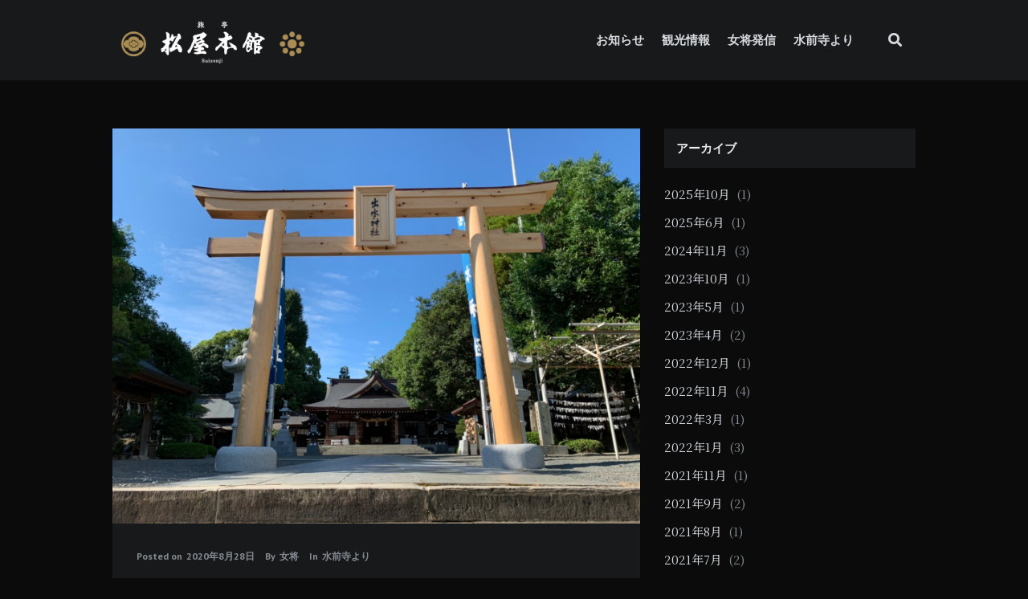

--- FILE ---
content_type: text/html; charset=UTF-8
request_url: https://blog.matsuyahonkan.com/2020/08/28/%E6%B0%B4%E5%89%8D%E5%AF%BA%E6%88%90%E8%B6%A3%E8%8B%91%E3%80%80%E5%87%BA%E6%B0%B4%E7%A5%9E%E7%A4%BE%E3%81%AE%E5%A4%A7%E9%B3%A5%E5%B1%85/
body_size: 16579
content:
<!doctype html>
<html lang="ja">
<head>
	<meta charset="UTF-8">
	<meta http-equiv="X-UA-Compatible" content="IE=edge">
	<meta name="viewport" content="width=device-width, initial-scale=1, shrink-to-fit=no">

	<link rel="profile" href="http://gmpg.org/xfn/11">
	<link rel="pingback" href="https://blog.matsuyahonkan.com/xmlrpc.php">

	<title>水前寺成趣苑　出水神社の大鳥居 &#8211; 松屋本館 news &amp; blog</title>
<meta name='robots' content='max-image-preview:large' />
<link rel='dns-prefetch' href='//fonts.googleapis.com' />
<link rel='dns-prefetch' href='//s.w.org' />
<link rel="alternate" type="application/rss+xml" title="松屋本館 news &amp; blog &raquo; フィード" href="https://blog.matsuyahonkan.com/feed/" />
<link rel="alternate" type="application/rss+xml" title="松屋本館 news &amp; blog &raquo; コメントフィード" href="https://blog.matsuyahonkan.com/comments/feed/" />
<link rel="alternate" type="application/rss+xml" title="松屋本館 news &amp; blog &raquo; 水前寺成趣苑　出水神社の大鳥居 のコメントのフィード" href="https://blog.matsuyahonkan.com/2020/08/28/%e6%b0%b4%e5%89%8d%e5%af%ba%e6%88%90%e8%b6%a3%e8%8b%91%e3%80%80%e5%87%ba%e6%b0%b4%e7%a5%9e%e7%a4%be%e3%81%ae%e5%a4%a7%e9%b3%a5%e5%b1%85/feed/" />
<script type="text/javascript">
window._wpemojiSettings = {"baseUrl":"https:\/\/s.w.org\/images\/core\/emoji\/14.0.0\/72x72\/","ext":".png","svgUrl":"https:\/\/s.w.org\/images\/core\/emoji\/14.0.0\/svg\/","svgExt":".svg","source":{"concatemoji":"https:\/\/blog.matsuyahonkan.com\/wp-includes\/js\/wp-emoji-release.min.js?ver=6.0.11"}};
/*! This file is auto-generated */
!function(e,a,t){var n,r,o,i=a.createElement("canvas"),p=i.getContext&&i.getContext("2d");function s(e,t){var a=String.fromCharCode,e=(p.clearRect(0,0,i.width,i.height),p.fillText(a.apply(this,e),0,0),i.toDataURL());return p.clearRect(0,0,i.width,i.height),p.fillText(a.apply(this,t),0,0),e===i.toDataURL()}function c(e){var t=a.createElement("script");t.src=e,t.defer=t.type="text/javascript",a.getElementsByTagName("head")[0].appendChild(t)}for(o=Array("flag","emoji"),t.supports={everything:!0,everythingExceptFlag:!0},r=0;r<o.length;r++)t.supports[o[r]]=function(e){if(!p||!p.fillText)return!1;switch(p.textBaseline="top",p.font="600 32px Arial",e){case"flag":return s([127987,65039,8205,9895,65039],[127987,65039,8203,9895,65039])?!1:!s([55356,56826,55356,56819],[55356,56826,8203,55356,56819])&&!s([55356,57332,56128,56423,56128,56418,56128,56421,56128,56430,56128,56423,56128,56447],[55356,57332,8203,56128,56423,8203,56128,56418,8203,56128,56421,8203,56128,56430,8203,56128,56423,8203,56128,56447]);case"emoji":return!s([129777,127995,8205,129778,127999],[129777,127995,8203,129778,127999])}return!1}(o[r]),t.supports.everything=t.supports.everything&&t.supports[o[r]],"flag"!==o[r]&&(t.supports.everythingExceptFlag=t.supports.everythingExceptFlag&&t.supports[o[r]]);t.supports.everythingExceptFlag=t.supports.everythingExceptFlag&&!t.supports.flag,t.DOMReady=!1,t.readyCallback=function(){t.DOMReady=!0},t.supports.everything||(n=function(){t.readyCallback()},a.addEventListener?(a.addEventListener("DOMContentLoaded",n,!1),e.addEventListener("load",n,!1)):(e.attachEvent("onload",n),a.attachEvent("onreadystatechange",function(){"complete"===a.readyState&&t.readyCallback()})),(e=t.source||{}).concatemoji?c(e.concatemoji):e.wpemoji&&e.twemoji&&(c(e.twemoji),c(e.wpemoji)))}(window,document,window._wpemojiSettings);
</script>
<style type="text/css">
img.wp-smiley,
img.emoji {
	display: inline !important;
	border: none !important;
	box-shadow: none !important;
	height: 1em !important;
	width: 1em !important;
	margin: 0 0.07em !important;
	vertical-align: -0.1em !important;
	background: none !important;
	padding: 0 !important;
}
</style>
	<link rel='stylesheet' id='wp-block-library-css'  href='https://blog.matsuyahonkan.com/wp-includes/css/dist/block-library/style.min.css?ver=6.0.11' type='text/css' media='all' />
<style id='global-styles-inline-css' type='text/css'>
body{--wp--preset--color--black: #000000;--wp--preset--color--cyan-bluish-gray: #abb8c3;--wp--preset--color--white: #ffffff;--wp--preset--color--pale-pink: #f78da7;--wp--preset--color--vivid-red: #cf2e2e;--wp--preset--color--luminous-vivid-orange: #ff6900;--wp--preset--color--luminous-vivid-amber: #fcb900;--wp--preset--color--light-green-cyan: #7bdcb5;--wp--preset--color--vivid-green-cyan: #00d084;--wp--preset--color--pale-cyan-blue: #8ed1fc;--wp--preset--color--vivid-cyan-blue: #0693e3;--wp--preset--color--vivid-purple: #9b51e0;--wp--preset--gradient--vivid-cyan-blue-to-vivid-purple: linear-gradient(135deg,rgba(6,147,227,1) 0%,rgb(155,81,224) 100%);--wp--preset--gradient--light-green-cyan-to-vivid-green-cyan: linear-gradient(135deg,rgb(122,220,180) 0%,rgb(0,208,130) 100%);--wp--preset--gradient--luminous-vivid-amber-to-luminous-vivid-orange: linear-gradient(135deg,rgba(252,185,0,1) 0%,rgba(255,105,0,1) 100%);--wp--preset--gradient--luminous-vivid-orange-to-vivid-red: linear-gradient(135deg,rgba(255,105,0,1) 0%,rgb(207,46,46) 100%);--wp--preset--gradient--very-light-gray-to-cyan-bluish-gray: linear-gradient(135deg,rgb(238,238,238) 0%,rgb(169,184,195) 100%);--wp--preset--gradient--cool-to-warm-spectrum: linear-gradient(135deg,rgb(74,234,220) 0%,rgb(151,120,209) 20%,rgb(207,42,186) 40%,rgb(238,44,130) 60%,rgb(251,105,98) 80%,rgb(254,248,76) 100%);--wp--preset--gradient--blush-light-purple: linear-gradient(135deg,rgb(255,206,236) 0%,rgb(152,150,240) 100%);--wp--preset--gradient--blush-bordeaux: linear-gradient(135deg,rgb(254,205,165) 0%,rgb(254,45,45) 50%,rgb(107,0,62) 100%);--wp--preset--gradient--luminous-dusk: linear-gradient(135deg,rgb(255,203,112) 0%,rgb(199,81,192) 50%,rgb(65,88,208) 100%);--wp--preset--gradient--pale-ocean: linear-gradient(135deg,rgb(255,245,203) 0%,rgb(182,227,212) 50%,rgb(51,167,181) 100%);--wp--preset--gradient--electric-grass: linear-gradient(135deg,rgb(202,248,128) 0%,rgb(113,206,126) 100%);--wp--preset--gradient--midnight: linear-gradient(135deg,rgb(2,3,129) 0%,rgb(40,116,252) 100%);--wp--preset--duotone--dark-grayscale: url('#wp-duotone-dark-grayscale');--wp--preset--duotone--grayscale: url('#wp-duotone-grayscale');--wp--preset--duotone--purple-yellow: url('#wp-duotone-purple-yellow');--wp--preset--duotone--blue-red: url('#wp-duotone-blue-red');--wp--preset--duotone--midnight: url('#wp-duotone-midnight');--wp--preset--duotone--magenta-yellow: url('#wp-duotone-magenta-yellow');--wp--preset--duotone--purple-green: url('#wp-duotone-purple-green');--wp--preset--duotone--blue-orange: url('#wp-duotone-blue-orange');--wp--preset--font-size--small: 13px;--wp--preset--font-size--medium: 20px;--wp--preset--font-size--large: 36px;--wp--preset--font-size--x-large: 42px;}.has-black-color{color: var(--wp--preset--color--black) !important;}.has-cyan-bluish-gray-color{color: var(--wp--preset--color--cyan-bluish-gray) !important;}.has-white-color{color: var(--wp--preset--color--white) !important;}.has-pale-pink-color{color: var(--wp--preset--color--pale-pink) !important;}.has-vivid-red-color{color: var(--wp--preset--color--vivid-red) !important;}.has-luminous-vivid-orange-color{color: var(--wp--preset--color--luminous-vivid-orange) !important;}.has-luminous-vivid-amber-color{color: var(--wp--preset--color--luminous-vivid-amber) !important;}.has-light-green-cyan-color{color: var(--wp--preset--color--light-green-cyan) !important;}.has-vivid-green-cyan-color{color: var(--wp--preset--color--vivid-green-cyan) !important;}.has-pale-cyan-blue-color{color: var(--wp--preset--color--pale-cyan-blue) !important;}.has-vivid-cyan-blue-color{color: var(--wp--preset--color--vivid-cyan-blue) !important;}.has-vivid-purple-color{color: var(--wp--preset--color--vivid-purple) !important;}.has-black-background-color{background-color: var(--wp--preset--color--black) !important;}.has-cyan-bluish-gray-background-color{background-color: var(--wp--preset--color--cyan-bluish-gray) !important;}.has-white-background-color{background-color: var(--wp--preset--color--white) !important;}.has-pale-pink-background-color{background-color: var(--wp--preset--color--pale-pink) !important;}.has-vivid-red-background-color{background-color: var(--wp--preset--color--vivid-red) !important;}.has-luminous-vivid-orange-background-color{background-color: var(--wp--preset--color--luminous-vivid-orange) !important;}.has-luminous-vivid-amber-background-color{background-color: var(--wp--preset--color--luminous-vivid-amber) !important;}.has-light-green-cyan-background-color{background-color: var(--wp--preset--color--light-green-cyan) !important;}.has-vivid-green-cyan-background-color{background-color: var(--wp--preset--color--vivid-green-cyan) !important;}.has-pale-cyan-blue-background-color{background-color: var(--wp--preset--color--pale-cyan-blue) !important;}.has-vivid-cyan-blue-background-color{background-color: var(--wp--preset--color--vivid-cyan-blue) !important;}.has-vivid-purple-background-color{background-color: var(--wp--preset--color--vivid-purple) !important;}.has-black-border-color{border-color: var(--wp--preset--color--black) !important;}.has-cyan-bluish-gray-border-color{border-color: var(--wp--preset--color--cyan-bluish-gray) !important;}.has-white-border-color{border-color: var(--wp--preset--color--white) !important;}.has-pale-pink-border-color{border-color: var(--wp--preset--color--pale-pink) !important;}.has-vivid-red-border-color{border-color: var(--wp--preset--color--vivid-red) !important;}.has-luminous-vivid-orange-border-color{border-color: var(--wp--preset--color--luminous-vivid-orange) !important;}.has-luminous-vivid-amber-border-color{border-color: var(--wp--preset--color--luminous-vivid-amber) !important;}.has-light-green-cyan-border-color{border-color: var(--wp--preset--color--light-green-cyan) !important;}.has-vivid-green-cyan-border-color{border-color: var(--wp--preset--color--vivid-green-cyan) !important;}.has-pale-cyan-blue-border-color{border-color: var(--wp--preset--color--pale-cyan-blue) !important;}.has-vivid-cyan-blue-border-color{border-color: var(--wp--preset--color--vivid-cyan-blue) !important;}.has-vivid-purple-border-color{border-color: var(--wp--preset--color--vivid-purple) !important;}.has-vivid-cyan-blue-to-vivid-purple-gradient-background{background: var(--wp--preset--gradient--vivid-cyan-blue-to-vivid-purple) !important;}.has-light-green-cyan-to-vivid-green-cyan-gradient-background{background: var(--wp--preset--gradient--light-green-cyan-to-vivid-green-cyan) !important;}.has-luminous-vivid-amber-to-luminous-vivid-orange-gradient-background{background: var(--wp--preset--gradient--luminous-vivid-amber-to-luminous-vivid-orange) !important;}.has-luminous-vivid-orange-to-vivid-red-gradient-background{background: var(--wp--preset--gradient--luminous-vivid-orange-to-vivid-red) !important;}.has-very-light-gray-to-cyan-bluish-gray-gradient-background{background: var(--wp--preset--gradient--very-light-gray-to-cyan-bluish-gray) !important;}.has-cool-to-warm-spectrum-gradient-background{background: var(--wp--preset--gradient--cool-to-warm-spectrum) !important;}.has-blush-light-purple-gradient-background{background: var(--wp--preset--gradient--blush-light-purple) !important;}.has-blush-bordeaux-gradient-background{background: var(--wp--preset--gradient--blush-bordeaux) !important;}.has-luminous-dusk-gradient-background{background: var(--wp--preset--gradient--luminous-dusk) !important;}.has-pale-ocean-gradient-background{background: var(--wp--preset--gradient--pale-ocean) !important;}.has-electric-grass-gradient-background{background: var(--wp--preset--gradient--electric-grass) !important;}.has-midnight-gradient-background{background: var(--wp--preset--gradient--midnight) !important;}.has-small-font-size{font-size: var(--wp--preset--font-size--small) !important;}.has-medium-font-size{font-size: var(--wp--preset--font-size--medium) !important;}.has-large-font-size{font-size: var(--wp--preset--font-size--large) !important;}.has-x-large-font-size{font-size: var(--wp--preset--font-size--x-large) !important;}
</style>
<link rel='stylesheet' id='owl-carousel-css'  href='https://blog.matsuyahonkan.com/wp-content/plugins/nimbo-widgets/assets/owlcarousel/assets/owl.carousel.min.css?ver=2.3.4' type='text/css' media='all' />
<link rel='stylesheet' id='owl-theme-default-css'  href='https://blog.matsuyahonkan.com/wp-content/plugins/nimbo-widgets/assets/owlcarousel/assets/owl.theme.default.min.css?ver=2.3.4' type='text/css' media='all' />
<link rel='stylesheet' id='nimbo-google-fonts-css'  href='//fonts.googleapis.com/css?family=Noto+Serif+JP%3A400%2C400i%2C700%2C700i%7CSource+Sans+Pro%3A400%2C600%2C700%7CPlayfair+Display%3A400%2C400i%7CPT+Sans%3A400%2C700&#038;subset&#038;ver=1.4.1' type='text/css' media='all' />
<link rel='stylesheet' id='bootstrap-css'  href='https://blog.matsuyahonkan.com/wp-content/themes/nimbo/css/bootstrap.min.css?ver=3.4.1' type='text/css' media='all' />
<link rel='stylesheet' id='bootstrap-theme-css'  href='https://blog.matsuyahonkan.com/wp-content/themes/nimbo/css/bootstrap-theme.min.css?ver=3.4.1' type='text/css' media='all' />
<link rel='stylesheet' id='nimbo-ie10-viewport-bug-workaround-css'  href='https://blog.matsuyahonkan.com/wp-content/themes/nimbo/css/ie10-viewport-bug-workaround.css?ver=3.4.1' type='text/css' media='all' />
<link rel='stylesheet' id='font-awesome-css'  href='https://blog.matsuyahonkan.com/wp-content/themes/nimbo/assets/fontawesome/css/all.min.css?ver=5.13.0' type='text/css' media='all' />
<link rel='stylesheet' id='magnific-popup-css'  href='https://blog.matsuyahonkan.com/wp-content/themes/nimbo/assets/magnific-popup/magnific-popup.css?ver=1.1.0' type='text/css' media='all' />
<link rel='stylesheet' id='nimbo-style-css'  href='https://blog.matsuyahonkan.com/wp-content/themes/nimbo/style.css?ver=1.4.1' type='text/css' media='all' />
<style id='nimbo-style-inline-css' type='text/css'>

		a:hover,
		.bwp-header-search-icon:hover,
		.bwp-header-search-icon.bwp-active,
		.bwp-color-switch-icon:hover,
		.sf-menu a:hover,
		.sf-menu > li:hover > a,
		.sf-menu > .current-menu-item > a,
		.sf-menu > .current-menu-ancestor > a,
		.sf-menu > .current-menu-ancestor > .sf-with-ul::after,
		.sf-arrows > li > .sf-with-ul:focus::after,
		.sf-arrows > li:hover > .sf-with-ul::after,
		.sf-arrows > .sfHover > .sf-with-ul::after,
		.bwp-intro-heading a:hover,
		.bwp-intro-heading a:focus,
		.bwp-intro-text a:hover,
		.bwp-intro-text a:focus,
		.bwp-no-results a:hover,
		.bwp-no-results a:focus,
		.bwp-post-link-to-single-page:hover,
		.bwp-post-link-to-single-page:focus,
		.bwp-post-date a:focus,
		.bwp-post-date a:hover,
		.bwp-post-excerpt a:hover,
		.bwp-post-excerpt a:focus,
		.bwp-content a:hover,
		.bwp-content a:focus,
		.bwp-content h1 a:focus,
		.bwp-content h2 a:focus,
		.bwp-content h3 a:focus,
		.bwp-content h4 a:focus,
		.bwp-content h5 a:focus,
		.bwp-content h6 a:focus,
		.bwp-content h1 a:hover,
		.bwp-content h2 a:hover,
		.bwp-content h3 a:hover,
		.bwp-content h4 a:hover,
		.bwp-content h5 a:hover,
		.bwp-content h6 a:hover,
		.bwp-post-author-name a:hover,
		.bwp-post-author-name a:focus,
		.bwp-post-likes a:hover,
		.bwp-post-share:hover .bwp-post-share-icon,
		.bwp-post-share-icon:hover,
		.bwp-post-add-comment-link:hover,
		.bwp-post-add-comment-link:focus,
		.pagination .nav-links .page-numbers.current,
		.pagination .nav-links a.page-numbers:hover,
		.bwp-single-post-metadata li a:hover,
		.bwp-single-post-metadata li a:focus,
		.bwp-single-post-tags a:hover,
		.bwp-single-post-tags a:focus,
		.bwp-single-post-counters-list li a:hover,
		.post-navigation .nav-links a:hover,
		.post-navigation .nav-links a:focus,
		.bwp-content .wp-playlist-item a:hover,
		.bwp-content .bwp-single-post-pagination > span,
		.bwp-content .wp-block-file a:not(.wp-block-file__button),
		.bwp-content .wp-block-file a:not(.wp-block-file__button):focus,
		.bwp-content .wp-block-file a:not(.wp-block-file__button):hover,
		.bwp-content .wp-block-calendar #wp-calendar tfoot td a:hover,
		.bwp-content .wp-block-calendar #wp-calendar tfoot td a:focus,
		.bwp-about-author-name a:hover,
		.bwp-about-author-name a:focus,
		.bwp-about-author-posts-link:hover,
		.bwp-about-author-posts-link:focus,
		.comment-respond .must-log-in a:hover,
		.comment-respond .must-log-in a:focus,
		.comment-form .logged-in-as a:last-child:hover,
		.comment-form .logged-in-as a:last-child:focus,
		.comment-reply-title #cancel-comment-reply-link:hover,
		.comment-list .pingback .comment-body > a:hover,
		.comment-list .pingback .comment-body > a:focus,
		.comment-list .pingback .comment-body .edit-link .comment-edit-link:hover,
		.comment-list .pingback .comment-body .edit-link .comment-edit-link:focus,
		.comment-meta .comment-author .fn .url:hover,
		.comment-meta .comment-author .fn .url:focus,
		.comment-meta .comment-metadata a:hover,
		.comment-meta .comment-metadata a:focus,
		.comment-content a:hover,
		.comment-content a:focus,
		.comment-body .reply .comment-reply-link:hover,
		.comment-navigation .nav-links a:hover,
		.comment-navigation .nav-links a:focus,
		.bwp-page-404-content a:hover,
		.bwp-page-404-content a:focus,
		.bwp-widget a:hover,
		.bwp-widget a:focus,
		.bwp-widget .bwp-widget-title a:hover,
		.bwp-widget .bwp-widget-title a:focus,
		.widget_search #searchform .bwp-search-submit:hover,
		.widget_bwp_meta li a:hover,
		.widget_bwp_meta li a:focus,
		.bwp-footer-text a:hover,
		.bwp-footer-text a:focus,
		.bwp-footer-social-links a:hover,
		.bwp-footer-social-links a:focus,
		.bwp-footer-menu li a:hover,
		.bwp-footer-menu li a:focus,
		.bwp-cookies-info-content a:hover,
		.bwp-cookies-info-content a:focus {
			color: #cca467;
		}
		.bwp-main-menu-icon:hover span,
		.bwp-main-menu-icon:hover span::before,
		.bwp-main-menu-icon:hover span::after,
		.bwp-main-menu-icon.bwp-active span,
		.bwp-main-menu-icon.bwp-active span::before,
		.bwp-main-menu-icon.bwp-active span::after,
		input[type="checkbox"]:checked,
		input[type="radio"]:checked {
			background: #cca467;
		}
		.bwp-post-hover-buttons a:hover,
		.bwp-cookies-close-icon:hover,
		.bwp-mobile-cookies-info-icon:hover,
		#bwp-scroll-top:hover {
			color: #ffffff;
			background-color: #cca467;
		}
		.bwp-post-media-slider .owl-theme .owl-nav button:hover,
		.bwp-content .wp-block-file .wp-block-file__button:active,
		.bwp-content .wp-block-file .wp-block-file__button:focus,
		.bwp-content .wp-block-file .wp-block-file__button:hover,
		.bwp-content .wp-block-file .wp-block-file__button:visited,
		.widget_bwp_posts_slider .owl-theme .owl-nav button:hover,
		.textwidget button:hover,
		.textwidget input[type="button"]:hover,
		.textwidget input[type="reset"]:hover,
		.textwidget input[type="submit"]:hover {
			color: #ffffff;
			background: #cca467;
		}
		.bwp-content button:hover,
		.bwp-content input[type="button"]:hover,
		.bwp-content input[type="reset"]:hover,
		.bwp-content input[type="submit"]:hover {
			color: #ffffff;
			background-color: #cca467;
		}
		.comment-form #submit:hover,
		.bwp-accept-cookies-btn:hover {
			background-color: #cca467;
		}
		.bwp-content input[type="text"]:hover,
		.bwp-content input[type="email"]:hover,
		.bwp-content input[type="url"]:hover,
		.bwp-content input[type="password"]:hover,
		.bwp-content input[type="search"]:hover,
		.bwp-content input[type="tel"]:hover,
		.bwp-content input[type="number"]:hover,
		.bwp-content input[type="date"]:hover,
		.bwp-content textarea:hover,
		.bwp-content select:hover,
		.bwp-content input[type="text"]:focus,
		.bwp-content input[type="email"]:focus,
		.bwp-content input[type="url"]:focus,
		.bwp-content input[type="password"]:focus,
		.bwp-content input[type="search"]:focus,
		.bwp-content input[type="tel"]:focus,
		.bwp-content input[type="number"]:focus,
		.bwp-content input[type="date"]:focus,
		.bwp-content textarea:focus,
		.bwp-content select:active,
		.bwp-content select:focus,
		.bwp-content input[type="file"]:hover,
		.bwp-content input[type="file"]:focus,
		#author:hover,
		#email:hover,
		#url:hover,
		#comment:hover,
		#author:active,
		#email:active,
		#url:active,
		#comment:active,
		#author:focus,
		#email:focus,
		#url:focus,
		#comment:focus,
		.textwidget input[type="file"]:hover,
		.textwidget input[type="file"]:focus,
		input[type="checkbox"]:hover,
		input[type="radio"]:hover,
		input[type="checkbox"]:checked,
		input[type="radio"]:checked {
			border-color: #cca467;
		}
		.textwidget input[type="text"]:hover,
		.textwidget input[type="email"]:hover,
		.textwidget input[type="url"]:hover,
		.textwidget input[type="password"]:hover,
		.textwidget input[type="search"]:hover,
		.textwidget input[type="tel"]:hover,
		.textwidget input[type="number"]:hover,
		.textwidget input[type="date"]:hover,
		.textwidget textarea:hover,
		.textwidget select:hover,
		.textwidget input[type="text"]:focus,
		.textwidget input[type="email"]:focus,
		.textwidget input[type="url"]:focus,
		.textwidget input[type="password"]:focus,
		.textwidget input[type="search"]:focus,
		.textwidget input[type="tel"]:focus,
		.textwidget input[type="number"]:focus,
		.textwidget input[type="date"]:focus,
		.textwidget textarea:focus,
		.textwidget select:active,
		.textwidget select:focus {
			border-bottom-color: #cca467 !important;
		}
		.bwp-dark-style a:hover,
		.bwp-dark-style .bwp-header-search-icon:hover,
		.bwp-dark-style .bwp-header-search-icon.bwp-active,
		.bwp-dark-style .bwp-color-switch-icon:hover,
		.bwp-dark-style .sf-menu a:hover,
		.bwp-dark-style .sf-menu > li:hover > a,
		.bwp-dark-style .sf-menu > .current-menu-item > a,
		.bwp-dark-style .sf-menu > .current-menu-ancestor > a,
		.bwp-dark-style .sf-menu > .current-menu-ancestor > .sf-with-ul::after,
		.bwp-dark-style .sf-arrows > li > .sf-with-ul:focus::after,
		.bwp-dark-style .sf-arrows > li:hover > .sf-with-ul::after,
		.bwp-dark-style .sf-arrows > .sfHover > .sf-with-ul::after,
		.bwp-dark-style .bwp-intro-heading a:hover,
		.bwp-dark-style .bwp-intro-heading a:focus,
		.bwp-dark-style .bwp-intro-text a:hover,
		.bwp-dark-style .bwp-intro-text a:focus,
		.bwp-dark-style .bwp-no-results a:hover,
		.bwp-dark-style .bwp-no-results a:focus,
		.bwp-dark-style .bwp-post-link-to-single-page:hover,
		.bwp-dark-style .bwp-post-link-to-single-page:focus,
		.bwp-dark-style .bwp-post-date a:focus,
		.bwp-dark-style .bwp-post-date a:hover,
		.bwp-dark-style .bwp-post-excerpt a:hover,
		.bwp-dark-style .bwp-post-excerpt a:focus,
		.bwp-dark-style .bwp-content a:hover,
		.bwp-dark-style .bwp-content a:focus,
		.bwp-dark-style .bwp-content h1 a:focus,
		.bwp-dark-style .bwp-content h2 a:focus,
		.bwp-dark-style .bwp-content h3 a:focus,
		.bwp-dark-style .bwp-content h4 a:focus,
		.bwp-dark-style .bwp-content h5 a:focus,
		.bwp-dark-style .bwp-content h6 a:focus,
		.bwp-dark-style .bwp-content h1 a:hover,
		.bwp-dark-style .bwp-content h2 a:hover,
		.bwp-dark-style .bwp-content h3 a:hover,
		.bwp-dark-style .bwp-content h4 a:hover,
		.bwp-dark-style .bwp-content h5 a:hover,
		.bwp-dark-style .bwp-content h6 a:hover,
		.bwp-dark-style .bwp-post-author-name a:hover,
		.bwp-dark-style .bwp-post-author-name a:focus,
		.bwp-dark-style .bwp-post-likes a:hover,
		.bwp-dark-style .bwp-post-share:hover .bwp-post-share-icon,
		.bwp-dark-style .bwp-post-share-icon:hover,
		.bwp-dark-style .bwp-post-add-comment-link:hover,
		.bwp-dark-style .bwp-post-add-comment-link:focus,
		.bwp-dark-style .pagination .nav-links .page-numbers.current,
		.bwp-dark-style .pagination .nav-links a.page-numbers:hover,
		.bwp-dark-style .bwp-single-post-metadata li a:hover,
		.bwp-dark-style .bwp-single-post-metadata li a:focus,
		.bwp-dark-style .bwp-single-post-tags a:hover,
		.bwp-dark-style .bwp-single-post-tags a:focus,
		.bwp-dark-style .bwp-single-post-counters-list li a:hover,
		.bwp-dark-style .post-navigation .nav-links a:hover,
		.bwp-dark-style .post-navigation .nav-links a:focus,
		.bwp-dark-style .bwp-content .wp-playlist-item a:hover,
		.bwp-dark-style .bwp-content .bwp-single-post-pagination > span,
		.bwp-dark-style .bwp-content .wp-block-file a:not(.wp-block-file__button),
		.bwp-dark-style .bwp-content .wp-block-file a:not(.wp-block-file__button):focus,
		.bwp-dark-style .bwp-content .wp-block-file a:not(.wp-block-file__button):hover,
		.bwp-dark-style .bwp-content .wp-block-calendar #wp-calendar tfoot td a:hover,
		.bwp-dark-style .bwp-content .wp-block-calendar #wp-calendar tfoot td a:focus,
		.bwp-dark-style .bwp-about-author-name a:hover,
		.bwp-dark-style .bwp-about-author-name a:focus,
		.bwp-dark-style .bwp-about-author-posts-link:hover,
		.bwp-dark-style .bwp-about-author-posts-link:focus,
		.bwp-dark-style .comment-respond .must-log-in a:hover,
		.bwp-dark-style .comment-respond .must-log-in a:focus,
		.bwp-dark-style .comment-form .logged-in-as a:last-child:hover,
		.bwp-dark-style .comment-form .logged-in-as a:last-child:focus,
		.bwp-dark-style .comment-reply-title #cancel-comment-reply-link:hover,
		.bwp-dark-style .comment-list .pingback .comment-body > a:hover,
		.bwp-dark-style .comment-list .pingback .comment-body > a:focus,
		.bwp-dark-style .comment-list .pingback .comment-body .edit-link .comment-edit-link:hover,
		.bwp-dark-style .comment-list .pingback .comment-body .edit-link .comment-edit-link:focus,
		.bwp-dark-style .comment-meta .comment-author .fn .url:hover,
		.bwp-dark-style .comment-meta .comment-author .fn .url:focus,
		.bwp-dark-style .comment-meta .comment-metadata a:hover,
		.bwp-dark-style .comment-meta .comment-metadata a:focus,
		.bwp-dark-style .comment-content a:hover,
		.bwp-dark-style .comment-content a:focus,
		.bwp-dark-style .comment-body .reply .comment-reply-link:hover,
		.bwp-dark-style .comment-navigation .nav-links a:hover,
		.bwp-dark-style .comment-navigation .nav-links a:focus,
		.bwp-dark-style .bwp-page-404-content a:hover,
		.bwp-dark-style .bwp-page-404-content a:focus,
		.bwp-dark-style .bwp-widget a:hover,
		.bwp-dark-style .bwp-widget a:focus,
		.bwp-dark-style .bwp-widget .bwp-widget-title a:hover,
		.bwp-dark-style .bwp-widget .bwp-widget-title a:focus,
		.bwp-dark-style .widget_search #searchform .bwp-search-submit:hover,
		.bwp-dark-style .widget_bwp_meta li a:hover,
		.bwp-dark-style .widget_bwp_meta li a:focus,
		.bwp-dark-style .bwp-footer-text a:hover,
		.bwp-dark-style .bwp-footer-text a:focus,
		.bwp-dark-style .bwp-footer-social-links a:hover,
		.bwp-dark-style .bwp-footer-social-links a:focus,
		.bwp-dark-style .bwp-footer-menu li a:hover,
		.bwp-dark-style .bwp-footer-menu li a:focus,
		.bwp-dark-style .bwp-cookies-info-content a:hover,
		.bwp-dark-style .bwp-cookies-info-content a:focus {
			color: #cca467;
		}
		.bwp-dark-style .bwp-main-menu-icon:hover span,
		.bwp-dark-style .bwp-main-menu-icon:hover span::before,
		.bwp-dark-style .bwp-main-menu-icon:hover span::after,
		.bwp-dark-style .bwp-main-menu-icon.bwp-active span,
		.bwp-dark-style .bwp-main-menu-icon.bwp-active span::before,
		.bwp-dark-style .bwp-main-menu-icon.bwp-active span::after,
		.bwp-dark-style input[type="checkbox"]:checked,
		.bwp-dark-style input[type="radio"]:checked {
			background: #cca467;
		}
		.bwp-dark-style .bwp-post-hover-buttons a:hover,
		.bwp-dark-style .bwp-cookies-close-icon:hover,
		.bwp-dark-style .bwp-mobile-cookies-info-icon:hover,
		.bwp-dark-style #bwp-scroll-top:hover {
			color: #ffffff;
			background-color: #cca467;
		}
		.bwp-dark-style .bwp-post-media-slider .owl-theme .owl-nav button:hover,
		.bwp-dark-style .bwp-content .wp-block-file .wp-block-file__button:active,
		.bwp-dark-style .bwp-content .wp-block-file .wp-block-file__button:focus,
		.bwp-dark-style .bwp-content .wp-block-file .wp-block-file__button:hover,
		.bwp-dark-style .bwp-content .wp-block-file .wp-block-file__button:visited,
		.bwp-dark-style .widget_bwp_posts_slider .owl-theme .owl-nav button:hover,
		.bwp-dark-style .textwidget button:hover,
		.bwp-dark-style .textwidget input[type="button"]:hover,
		.bwp-dark-style .textwidget input[type="reset"]:hover,
		.bwp-dark-style .textwidget input[type="submit"]:hover {
			color: #ffffff;
			background: #cca467;
		}
		.bwp-dark-style .bwp-content button:hover,
		.bwp-dark-style .bwp-content input[type="button"]:hover,
		.bwp-dark-style .bwp-content input[type="reset"]:hover,
		.bwp-dark-style .bwp-content input[type="submit"]:hover {
			color: #ffffff;
			background-color: #cca467;
		}
		.bwp-dark-style .comment-form #submit:hover,
		.bwp-dark-style .bwp-accept-cookies-btn:hover {
			background-color: #cca467;
		}
		.bwp-dark-style .bwp-content input[type="text"]:hover,
		.bwp-dark-style .bwp-content input[type="email"]:hover,
		.bwp-dark-style .bwp-content input[type="url"]:hover,
		.bwp-dark-style .bwp-content input[type="password"]:hover,
		.bwp-dark-style .bwp-content input[type="search"]:hover,
		.bwp-dark-style .bwp-content input[type="tel"]:hover,
		.bwp-dark-style .bwp-content input[type="number"]:hover,
		.bwp-dark-style .bwp-content input[type="date"]:hover,
		.bwp-dark-style .bwp-content textarea:hover,
		.bwp-dark-style .bwp-content select:hover,
		.bwp-dark-style .bwp-content input[type="text"]:focus,
		.bwp-dark-style .bwp-content input[type="email"]:focus,
		.bwp-dark-style .bwp-content input[type="url"]:focus,
		.bwp-dark-style .bwp-content input[type="password"]:focus,
		.bwp-dark-style .bwp-content input[type="search"]:focus,
		.bwp-dark-style .bwp-content input[type="tel"]:focus,
		.bwp-dark-style .bwp-content input[type="number"]:focus,
		.bwp-dark-style .bwp-content input[type="date"]:focus,
		.bwp-dark-style .bwp-content textarea:focus,
		.bwp-dark-style .bwp-content select:active,
		.bwp-dark-style .bwp-content select:focus,
		.bwp-dark-style .bwp-content input[type="file"]:hover,
		.bwp-dark-style .bwp-content input[type="file"]:focus,
		.bwp-dark-style #author:hover,
		.bwp-dark-style #email:hover,
		.bwp-dark-style #url:hover,
		.bwp-dark-style #comment:hover,
		.bwp-dark-style #author:active,
		.bwp-dark-style #email:active,
		.bwp-dark-style #url:active,
		.bwp-dark-style #comment:active,
		.bwp-dark-style #author:focus,
		.bwp-dark-style #email:focus,
		.bwp-dark-style #url:focus,
		.bwp-dark-style #comment:focus,
		.bwp-dark-style .textwidget input[type="file"]:hover,
		.bwp-dark-style .textwidget input[type="file"]:focus,
		.bwp-dark-style input[type="checkbox"]:hover,
		.bwp-dark-style input[type="radio"]:hover,
		.bwp-dark-style input[type="checkbox"]:checked,
		.bwp-dark-style input[type="radio"]:checked {
			border-color: #cca467;
		}
		.bwp-dark-style .textwidget input[type="text"]:hover,
		.bwp-dark-style .textwidget input[type="email"]:hover,
		.bwp-dark-style .textwidget input[type="url"]:hover,
		.bwp-dark-style .textwidget input[type="password"]:hover,
		.bwp-dark-style .textwidget input[type="search"]:hover,
		.bwp-dark-style .textwidget input[type="tel"]:hover,
		.bwp-dark-style .textwidget input[type="number"]:hover,
		.bwp-dark-style .textwidget input[type="date"]:hover,
		.bwp-dark-style .textwidget textarea:hover,
		.bwp-dark-style .textwidget select:hover,
		.bwp-dark-style .textwidget input[type="text"]:focus,
		.bwp-dark-style .textwidget input[type="email"]:focus,
		.bwp-dark-style .textwidget input[type="url"]:focus,
		.bwp-dark-style .textwidget input[type="password"]:focus,
		.bwp-dark-style .textwidget input[type="search"]:focus,
		.bwp-dark-style .textwidget input[type="tel"]:focus,
		.bwp-dark-style .textwidget input[type="number"]:focus,
		.bwp-dark-style .textwidget input[type="date"]:focus,
		.bwp-dark-style .textwidget textarea:focus,
		.bwp-dark-style .textwidget select:active,
		.bwp-dark-style .textwidget select:focus {
			border-bottom-color: #cca467 !important;
		}
</style>
<script type='text/javascript' src='https://blog.matsuyahonkan.com/wp-includes/js/jquery/jquery.min.js?ver=3.6.0' id='jquery-core-js'></script>
<script type='text/javascript' src='https://blog.matsuyahonkan.com/wp-includes/js/jquery/jquery-migrate.min.js?ver=3.3.2' id='jquery-migrate-js'></script>
<!--[if lt IE 9]>
<script type='text/javascript' src='https://blog.matsuyahonkan.com/wp-content/themes/nimbo/js/html5shiv.min.js?ver=3.7.3' id='html5shiv-js'></script>
<![endif]-->
<!--[if lt IE 9]>
<script type='text/javascript' src='https://blog.matsuyahonkan.com/wp-content/themes/nimbo/js/respond.min.js?ver=1.4.2' id='respond-js'></script>
<![endif]-->
<link rel="https://api.w.org/" href="https://blog.matsuyahonkan.com/wp-json/" /><link rel="alternate" type="application/json" href="https://blog.matsuyahonkan.com/wp-json/wp/v2/posts/98" /><link rel="EditURI" type="application/rsd+xml" title="RSD" href="https://blog.matsuyahonkan.com/xmlrpc.php?rsd" />
<link rel="wlwmanifest" type="application/wlwmanifest+xml" href="https://blog.matsuyahonkan.com/wp-includes/wlwmanifest.xml" /> 
<meta name="generator" content="WordPress 6.0.11" />
<link rel="canonical" href="https://blog.matsuyahonkan.com/2020/08/28/%e6%b0%b4%e5%89%8d%e5%af%ba%e6%88%90%e8%b6%a3%e8%8b%91%e3%80%80%e5%87%ba%e6%b0%b4%e7%a5%9e%e7%a4%be%e3%81%ae%e5%a4%a7%e9%b3%a5%e5%b1%85/" />
<link rel='shortlink' href='https://blog.matsuyahonkan.com/?p=98' />
<link rel="alternate" type="application/json+oembed" href="https://blog.matsuyahonkan.com/wp-json/oembed/1.0/embed?url=https%3A%2F%2Fblog.matsuyahonkan.com%2F2020%2F08%2F28%2F%25e6%25b0%25b4%25e5%2589%258d%25e5%25af%25ba%25e6%2588%2590%25e8%25b6%25a3%25e8%258b%2591%25e3%2580%2580%25e5%2587%25ba%25e6%25b0%25b4%25e7%25a5%259e%25e7%25a4%25be%25e3%2581%25ae%25e5%25a4%25a7%25e9%25b3%25a5%25e5%25b1%2585%2F" />
<link rel="alternate" type="text/xml+oembed" href="https://blog.matsuyahonkan.com/wp-json/oembed/1.0/embed?url=https%3A%2F%2Fblog.matsuyahonkan.com%2F2020%2F08%2F28%2F%25e6%25b0%25b4%25e5%2589%258d%25e5%25af%25ba%25e6%2588%2590%25e8%25b6%25a3%25e8%258b%2591%25e3%2580%2580%25e5%2587%25ba%25e6%25b0%25b4%25e7%25a5%259e%25e7%25a4%25be%25e3%2581%25ae%25e5%25a4%25a7%25e9%25b3%25a5%25e5%25b1%2585%2F&#038;format=xml" />
		<style type="text/css" id="wp-custom-css">
			.bwp-vk-share, .bwp-reddit-share {display: none !important;}		</style>
		</head>

<body class="post-template-default single single-post postid-98 single-format-standard wp-custom-logo wp-embed-responsive bwp-dark-style bwp-sticky-header-one-row">


<!-- header (type 1) -->
<header id="bwp-header">
	<div class="container">
		<div class="bwp-header-container clearfix">

			
					<!-- logo (image) -->
					<div id="bwp-custom-logo" class="bwp-logo-container bwp-logo-image-container"
						 data-logo-url="https://blog.matsuyahonkan.com/wp-content/uploads/2020/08/logosmaller2.png"
						 data-dark-logo-url="none"
						 data-logo-alt="松屋本館 news &amp; blog">

						<a href="https://blog.matsuyahonkan.com/" class="custom-logo-link" rel="home"><img width="248" height="72" src="https://blog.matsuyahonkan.com/wp-content/uploads/2020/08/logosmaller2.png" class="custom-logo" alt="松屋本館 news &amp; blog" /></a>
					</div>
					<!-- end: logo -->

					
			<!-- search -->
			<div class="bwp-header-search-container">
				<!-- search icon -->
				<a href="#" rel="nofollow" id="bwp-show-dropdown-search" class="bwp-header-search-icon">
					<i class="fas fa-search"></i>
				</a>
				<!-- end: search icon -->
				<!-- container with search form -->
				<div id="bwp-dropdown-search" class="bwp-dropdown-search-container bwp-hidden">
					
<!-- search form -->
<form id="searchform" role="search" method="get" action="https://blog.matsuyahonkan.com/">
	<div class="input-group">
		<input type="text" name="s" id="s" class="bwp-search-field form-control" autocomplete="off" placeholder="Enter your search query...">
		<span class="input-group-btn">
			<button type="submit" class="btn bwp-search-submit">
				<i class="fas fa-search"></i>
			</button>
		</span>
	</div>
</form>
<!-- end: search form -->
				</div>
				<!-- end: container with search form -->
			</div>
			<!-- end: search -->

			
			<!-- menu (visible) -->
			<div class="bwp-header-menu-container bwp-visible hidden-sm hidden-xs">
				<nav class="menu-main-menu-container"><ul id="menu-main-menu" class="sf-menu"><li id="menu-item-41" class="menu-item menu-item-type-taxonomy menu-item-object-category menu-item-41"><a href="https://blog.matsuyahonkan.com/category/%e3%81%8a%e7%9f%a5%e3%82%89%e3%81%9b/">お知らせ</a></li>
<li id="menu-item-42" class="menu-item menu-item-type-taxonomy menu-item-object-category menu-item-42"><a href="https://blog.matsuyahonkan.com/category/%e8%a6%b3%e5%85%89%e6%83%85%e5%a0%b1/">観光情報</a></li>
<li id="menu-item-125" class="menu-item menu-item-type-taxonomy menu-item-object-category menu-item-125"><a href="https://blog.matsuyahonkan.com/category/%e5%a5%b3%e5%b0%86%e7%99%ba%e4%bf%a1/">女将発信</a></li>
<li id="menu-item-126" class="menu-item menu-item-type-taxonomy menu-item-object-category current-post-ancestor current-menu-parent current-post-parent menu-item-126"><a href="https://blog.matsuyahonkan.com/category/%e6%b0%b4%e5%89%8d%e5%af%ba%e3%82%88%e3%82%8a/">水前寺より</a></li>
</ul></nav>			</div>
			<!-- end: menu (visible) -->

			
		<!-- mobile menu -->
		<div class="bwp-header-sm-menu-container hidden-md hidden-lg">
			<!-- menu icon -->
			<a href="#" rel="nofollow" id="bwp-show-sm-main-menu" class="bwp-main-menu-icon">
				<span></span>
			</a>
			<!-- end: menu icon -->
			<!-- container with menu (dropdown container) -->
			<div id="bwp-sm-main-menu" class="bwp-sm-main-menu-container bwp-hidden">
				<nav class="menu-main-menu-container"><ul id="menu-main-menu-1" class="bwp-sm-menu list-unstyled"><li class="menu-item menu-item-type-taxonomy menu-item-object-category menu-item-41"><a href="https://blog.matsuyahonkan.com/category/%e3%81%8a%e7%9f%a5%e3%82%89%e3%81%9b/">お知らせ</a></li>
<li class="menu-item menu-item-type-taxonomy menu-item-object-category menu-item-42"><a href="https://blog.matsuyahonkan.com/category/%e8%a6%b3%e5%85%89%e6%83%85%e5%a0%b1/">観光情報</a></li>
<li class="menu-item menu-item-type-taxonomy menu-item-object-category menu-item-125"><a href="https://blog.matsuyahonkan.com/category/%e5%a5%b3%e5%b0%86%e7%99%ba%e4%bf%a1/">女将発信</a></li>
<li class="menu-item menu-item-type-taxonomy menu-item-object-category current-post-ancestor current-menu-parent current-post-parent menu-item-126"><a href="https://blog.matsuyahonkan.com/category/%e6%b0%b4%e5%89%8d%e5%af%ba%e3%82%88%e3%82%8a/">水前寺より</a></li>
</ul></nav>			</div>
			<!-- end: container with menu -->
		</div>
		<!-- end: mobile menu -->

		
		</div>
	</div>
</header>
<!-- end: header -->

	<!-- single blog post -->
	<section id="bwp-single-post">
		<div class="container">

							<div class="row"><div class="col-md-8 bwp-single-post-col bwp-sidebar-right">
			
			<!-- single post container -->
			<div class="bwp-single-post-container" role="main">

				<!-- single post -->
				<article id="bwp-post-98" class="post-98 post type-post status-publish format-standard has-post-thumbnail hentry category-18 tag-24 tag-28 tag-26 tag-23 tag-11 tag-27 tag-25 bwp-single-post-article">

					
		<!-- featured image -->
		<figure class="bwp-post-media bwp-full-image">
			<img width="1478" height="1108" src="https://blog.matsuyahonkan.com/wp-content/uploads/2020/08/IMG_3037.jpg" class="attachment-full size-full wp-post-image" alt="" srcset="https://blog.matsuyahonkan.com/wp-content/uploads/2020/08/IMG_3037.jpg 1478w, https://blog.matsuyahonkan.com/wp-content/uploads/2020/08/IMG_3037-300x225.jpg 300w, https://blog.matsuyahonkan.com/wp-content/uploads/2020/08/IMG_3037-1024x768.jpg 1024w, https://blog.matsuyahonkan.com/wp-content/uploads/2020/08/IMG_3037-768x576.jpg 768w" sizes="(max-width: 1478px) 100vw, 1478px" />			<div class="bwp-post-bg-overlay"></div>
			<div class="bwp-post-hover-buttons">
				<a href="https://blog.matsuyahonkan.com/wp-content/uploads/2020/08/IMG_3037.jpg" class="bwp-popup-image" title="水前寺成趣苑　出水神社の大鳥居">
					<i class="fas fa-expand"></i>
				</a>
				<a href="https://blog.matsuyahonkan.com/wp-content/uploads/2020/08/IMG_3037.jpg" target="_blank" rel="noopener">
					<i class="fas fa-file-image"></i>
				</a>
			</div>
					</figure>
		<!-- end: featured image -->

		
					<!-- content -->
					<div class="bwp-post-content">

						
		<!-- metadata -->
		<ul class="bwp-single-post-metadata list-unstyled">

			
				<!-- date (with link) -->
				<li class="bwp-single-post-meta-date">
					<span>Posted on</span>
					<a href="https://blog.matsuyahonkan.com/2020/08/28/">
						<span class="date updated">2020年8月28日</span>
					</a>
				</li>
				<!-- end: date -->

				
			<!-- author -->
			<li class="bwp-single-post-meta-author">
				<span>By</span>
				<a href="https://blog.matsuyahonkan.com/author/okami/" title="Posts by 女将" rel="author">
					<span class="vcard author">
						<span class="fn">女将</span>
					</span>
				</a>
			</li>
			<!-- end: author -->

			
					<!-- categories -->
					<li class="bwp-single-post-meta-categories">
						<span>In</span>
						<a href="https://blog.matsuyahonkan.com/category/%e6%b0%b4%e5%89%8d%e5%af%ba%e3%82%88%e3%82%8a/" rel="category tag">水前寺より</a>					</li>
					<!-- end: categories -->

					
		</ul>
		<!-- end: metadata -->

		
			<!-- title -->
			<h1 class="bwp-post-title entry-title">水前寺成趣苑　出水神社の大鳥居</h1>
			<!-- end: title -->

			
		<!-- full post content -->
		<div class="bwp-content entry-content clearfix">

			<div id="wrapper" class="tracked_mods">
<div id="yjnMain">
<div id="contentsWrap" class="contentsWrap">
<article id="uamods">
<div class="article_body" data-ual="service:news;apptype:web;opttype:pc;content_id:4d0617069c3312ce1684978f908e6d971b89d5df;id_type:shannon_article;mtestid:mfn_3895=&amp;mfn_4573=top003t4&amp;mfn_4704=" data-ual-view-type="detail" data-ual-content-key="568d2e55-b1ee-4e68-8e7c-bb6ee95057bb">
<div class="sc-hEsumM ivmWyh">
<blockquote><p>出水神社の大鳥居</p></blockquote>
<p class="sc-hmzhuo dzPaRu yjDirectSLinkTarget">２０１６年の熊本地震で</p>
<p class="sc-hmzhuo dzPaRu yjDirectSLinkTarget">神殿前のものを含め表参道・北参道の３か所の</p>
<p class="sc-hmzhuo dzPaRu yjDirectSLinkTarget">すべてが倒壊するなどの被害を受けた大鳥居</p>
<p>その一つが本日除幕式を迎え</p>
<p>再建を果たされたと吉報が届きました　喜</p>
</div>
<p><img loading="lazy" class="size-medium wp-image-99 aligncenter" src="https://blog.matsuyahonkan.com/wp-content/uploads/2020/08/IMG_3037-300x225.jpg" alt="" width="300" height="225" srcset="https://blog.matsuyahonkan.com/wp-content/uploads/2020/08/IMG_3037-300x225.jpg 300w, https://blog.matsuyahonkan.com/wp-content/uploads/2020/08/IMG_3037-1024x768.jpg 1024w, https://blog.matsuyahonkan.com/wp-content/uploads/2020/08/IMG_3037-768x576.jpg 768w, https://blog.matsuyahonkan.com/wp-content/uploads/2020/08/IMG_3037.jpg 1478w" sizes="(max-width: 300px) 100vw, 300px" /></p>
<p>堂々とした鳥居には　樹齢を重ねた檜が使われていて</p>
<p>水前寺公園の情緒にふさわしい姿になっていました！</p>
<p>皆様の力で復興を果たす今があること</p>
<p>時代を越えて　時がつながる</p>
<p>感慨深いものがあります</p>
</div>
<p><img loading="lazy" class="aligncenter size-medium wp-image-100" src="https://blog.matsuyahonkan.com/wp-content/uploads/2020/08/IMG_0768-300x225.jpg" alt="" width="300" height="225" srcset="https://blog.matsuyahonkan.com/wp-content/uploads/2020/08/IMG_0768-300x225.jpg 300w, https://blog.matsuyahonkan.com/wp-content/uploads/2020/08/IMG_0768-rotated.jpg 320w" sizes="(max-width: 300px) 100vw, 300px" /></p>
<div class="article_body" data-ual="service:news;apptype:web;opttype:pc;content_id:4d0617069c3312ce1684978f908e6d971b89d5df;id_type:shannon_article;mtestid:mfn_3895=&amp;mfn_4573=top003t4&amp;mfn_4704=" data-ual-view-type="detail" data-ual-content-key="568d2e55-b1ee-4e68-8e7c-bb6ee95057bb">
<p>出水神社のある水前寺公園までは</p>
<p>松屋本館　松屋別館から徒歩3分の好立地</p>
<p>熊本文化　肥後細川家　初代細川忠利公が愛でられ</p>
<p>細川綱利公の作庭された美しき大名庭園　水前寺成趣苑</p>
<p>是非　水前寺へ皆様のお運びをお待ちしております</p>
</div>
<div align="center">
<table border="0" width="800" cellspacing="0" cellpadding="0">
<tbody>
<tr>
<td align="center" width="530">
<table border="0" width="530" cellspacing="0" cellpadding="0">
<tbody>
<tr>
<td valign="top">
<table border="0" width="530" cellspacing="0" cellpadding="0">
<tbody>
<tr>
<td><span class="sizeBs">■料金表</span></td>
</tr>
<tr>
<td>
<table border="1">
<tbody>
<tr>
<td align="center" width="69"><span> </span></td>
<td align="center" width="76"><span>大人<br />
（16才以上) </span></td>
<td align="center" width="71"><span> 子供<br />
（6才～15才)</span></td>
<td rowspan="2" width="255"><span> </span><span> </span></td>
</tr>
<tr>
<td align="center" width="69"><span> 個人</span></td>
<td align="center" width="76"><span> 400円</span></td>
<td align="center" width="71"><span> 200円</span></td>
</tr>
<tr>
<td align="center" width="69"><span> 団体</span></td>
<td align="center" width="76"><span> 360円</span></td>
<td align="center" width="71"><span> 180円</span></td>
<td width="255"><span>大人、子供含めて30名以上<br />
＊修学旅行<br />
生徒数が30名以上は団体割引<br />
生徒数にかかわらず引率の教員は無料</span></td>
</tr>
<tr>
<td align="center" width="69"><span> 各種手帳<br />
所持者等</span></td>
<td align="center" width="76"><span> 200円</span></td>
<td align="center" width="71"><span> 100円</span></td>
<td width="255"><span>①各障害者手帳・療育手帳・被爆者健康手帳保持者（本人及び介護者1名）<br />
②生活保護施設、身体障害者更正援護施設、児童福祉施設、老人福祉施設の入所者でその旨を証する書面がある場合（本人及び引率者）<br />
＊総人数から割引対象者を除いた数が30名以上は団体割引</span></td>
</tr>
</tbody>
</table>
</td>
</tr>
<tr>
<td>
<span class="sizeBs">■営業時間</span></td>
</tr>
<tr>
<td><span class="sizeAs">　3月～10月　7時30分～18時（入園17時30分まで）<br />
11月～2月　8時30分～17時（入園16時30分まで）</span><br />
<span class="sizeAss">※ 北門は9時30分～16時まで</span></td>
</tr>
</tbody>
</table>
</td>
</tr>
</tbody>
</table>
</td>
</tr>
</tbody>
</table>
</div>
<div class="article_body" data-ual="service:news;apptype:web;opttype:pc;content_id:4d0617069c3312ce1684978f908e6d971b89d5df;id_type:shannon_article;mtestid:mfn_3895=&amp;mfn_4573=top003t4&amp;mfn_4704=" data-ual-view-type="detail" data-ual-content-key="568d2e55-b1ee-4e68-8e7c-bb6ee95057bb">
<p>&nbsp;</p>
<p>&nbsp;</p>
<p>&nbsp;</p>
<p>&nbsp;</p>
<div class="sc-hEsumM ivmWyh">
<p>&nbsp;</p>
</div>
</div>
</article>
</div>
</div>
</div>

			<!-- clearfix -->
			<div class="clearfix"></div>

			
		</div>
		<!-- end: full post content -->

		
			<!-- tags -->
			<div class="bwp-single-post-tags">
				Tags:<a href="https://blog.matsuyahonkan.com/tag/%e5%87%ba%e6%b0%b4%e7%a5%9e%e7%a4%be/" rel="tag">出水神社</a>, <a href="https://blog.matsuyahonkan.com/tag/%e5%a4%a7%e5%90%8d%e5%ba%ad%e5%9c%92/" rel="tag">大名庭園</a>, <a href="https://blog.matsuyahonkan.com/tag/%e5%be%a9%e8%88%88/" rel="tag">復興</a>, <a href="https://blog.matsuyahonkan.com/tag/%e6%b0%b4%e5%89%8d%e5%af%ba%e5%85%ac%e5%9c%92/" rel="tag">水前寺公園</a>, <a href="https://blog.matsuyahonkan.com/tag/%e7%86%8a%e6%9c%ac/" rel="tag">熊本</a>, <a href="https://blog.matsuyahonkan.com/tag/%e8%a6%b3%e5%85%89/" rel="tag">観光</a>, <a href="https://blog.matsuyahonkan.com/tag/%e9%b3%a5%e5%b1%85/" rel="tag">鳥居</a>			</div>
			<!-- end: tags -->

			
									<!-- share icons and counters -->
									<div class="clearfix">

										
	<!-- share -->
	<div class="bwp-single-post-share">
		<span>Share</span>
		<ul class="bwp-single-post-share-list list-unstyled">
			<!-- twitter -->
			<li>
				<a href="https://twitter.com/share?url=https://blog.matsuyahonkan.com/2020/08/28/%e6%b0%b4%e5%89%8d%e5%af%ba%e6%88%90%e8%b6%a3%e8%8b%91%e3%80%80%e5%87%ba%e6%b0%b4%e7%a5%9e%e7%a4%be%e3%81%ae%e5%a4%a7%e9%b3%a5%e5%b1%85/&text=%E6%B0%B4%E5%89%8D%E5%AF%BA%E6%88%90%E8%B6%A3%E8%8B%91%E3%80%80%E5%87%BA%E6%B0%B4%E7%A5%9E%E7%A4%BE%E3%81%AE%E5%A4%A7%E9%B3%A5%E5%B1%85" rel="nofollow noopener" target="_blank" class="bwp-twitter-share" onclick="window.open('https://twitter.com/share?url=https://blog.matsuyahonkan.com/2020/08/28/%e6%b0%b4%e5%89%8d%e5%af%ba%e6%88%90%e8%b6%a3%e8%8b%91%e3%80%80%e5%87%ba%e6%b0%b4%e7%a5%9e%e7%a4%be%e3%81%ae%e5%a4%a7%e9%b3%a5%e5%b1%85/&text=%E6%B0%B4%E5%89%8D%E5%AF%BA%E6%88%90%E8%B6%A3%E8%8B%91%E3%80%80%E5%87%BA%E6%B0%B4%E7%A5%9E%E7%A4%BE%E3%81%AE%E5%A4%A7%E9%B3%A5%E5%B1%85', 'Twitter', 'width=700,height=500,left='+(screen.availWidth/2-350)+',top='+(screen.availHeight/2-250)+''); return false;">
					<i class="fab fa-twitter"></i>
				</a>
			</li>
			<!-- end: twitter -->
			<!-- facebook -->
			<li>
				<a href="https://www.facebook.com/sharer.php?u=https://blog.matsuyahonkan.com/2020/08/28/%e6%b0%b4%e5%89%8d%e5%af%ba%e6%88%90%e8%b6%a3%e8%8b%91%e3%80%80%e5%87%ba%e6%b0%b4%e7%a5%9e%e7%a4%be%e3%81%ae%e5%a4%a7%e9%b3%a5%e5%b1%85/&t=%E6%B0%B4%E5%89%8D%E5%AF%BA%E6%88%90%E8%B6%A3%E8%8B%91%E3%80%80%E5%87%BA%E6%B0%B4%E7%A5%9E%E7%A4%BE%E3%81%AE%E5%A4%A7%E9%B3%A5%E5%B1%85" rel="nofollow noopener" target="_blank" class="bwp-facebook-share" onclick="window.open('https://www.facebook.com/sharer.php?u=https://blog.matsuyahonkan.com/2020/08/28/%e6%b0%b4%e5%89%8d%e5%af%ba%e6%88%90%e8%b6%a3%e8%8b%91%e3%80%80%e5%87%ba%e6%b0%b4%e7%a5%9e%e7%a4%be%e3%81%ae%e5%a4%a7%e9%b3%a5%e5%b1%85/&t=%E6%B0%B4%E5%89%8D%E5%AF%BA%E6%88%90%E8%B6%A3%E8%8B%91%E3%80%80%E5%87%BA%E6%B0%B4%E7%A5%9E%E7%A4%BE%E3%81%AE%E5%A4%A7%E9%B3%A5%E5%B1%85', 'Facebook', 'width=700,height=500,left='+(screen.availWidth/2-350)+',top='+(screen.availHeight/2-250)+''); return false;">
					<i class="fab fa-facebook-f"></i>
				</a>
			</li>
			<!-- end: facebook -->
			<!-- pinterest -->
			<li>
				<a href="http://pinterest.com/pin/create/button/?url=https://blog.matsuyahonkan.com/2020/08/28/%e6%b0%b4%e5%89%8d%e5%af%ba%e6%88%90%e8%b6%a3%e8%8b%91%e3%80%80%e5%87%ba%e6%b0%b4%e7%a5%9e%e7%a4%be%e3%81%ae%e5%a4%a7%e9%b3%a5%e5%b1%85/&media=https://blog.matsuyahonkan.com/wp-content/uploads/2020/08/IMG_3037.jpg&description=%E6%B0%B4%E5%89%8D%E5%AF%BA%E6%88%90%E8%B6%A3%E8%8B%91%E3%80%80%E5%87%BA%E6%B0%B4%E7%A5%9E%E7%A4%BE%E3%81%AE%E5%A4%A7%E9%B3%A5%E5%B1%85" rel="nofollow noopener" target="_blank" class="bwp-pinterest-share" onclick="window.open('http://pinterest.com/pin/create/button/?url=https://blog.matsuyahonkan.com/2020/08/28/%e6%b0%b4%e5%89%8d%e5%af%ba%e6%88%90%e8%b6%a3%e8%8b%91%e3%80%80%e5%87%ba%e6%b0%b4%e7%a5%9e%e7%a4%be%e3%81%ae%e5%a4%a7%e9%b3%a5%e5%b1%85/&media=https://blog.matsuyahonkan.com/wp-content/uploads/2020/08/IMG_3037.jpg&description=%E6%B0%B4%E5%89%8D%E5%AF%BA%E6%88%90%E8%B6%A3%E8%8B%91%E3%80%80%E5%87%BA%E6%B0%B4%E7%A5%9E%E7%A4%BE%E3%81%AE%E5%A4%A7%E9%B3%A5%E5%B1%85', 'Pinterest', 'width=800,height=700,left='+(screen.availWidth/2-400)+',top='+(screen.availHeight/2-350)+''); return false;">
					<i class="fab fa-pinterest-p"></i>
				</a>
			</li>
			<!-- end: pinterest -->
			<!-- vk -->
			<li>
				<a href="https://vk.com/share.php?url=https://blog.matsuyahonkan.com/2020/08/28/%e6%b0%b4%e5%89%8d%e5%af%ba%e6%88%90%e8%b6%a3%e8%8b%91%e3%80%80%e5%87%ba%e6%b0%b4%e7%a5%9e%e7%a4%be%e3%81%ae%e5%a4%a7%e9%b3%a5%e5%b1%85/" rel="nofollow noopener" target="_blank" class="bwp-vk-share" onclick="window.open('https://vk.com/share.php?url=https://blog.matsuyahonkan.com/2020/08/28/%e6%b0%b4%e5%89%8d%e5%af%ba%e6%88%90%e8%b6%a3%e8%8b%91%e3%80%80%e5%87%ba%e6%b0%b4%e7%a5%9e%e7%a4%be%e3%81%ae%e5%a4%a7%e9%b3%a5%e5%b1%85/', 'VK', 'width=800,height=700,left='+(screen.availWidth/2-400)+',top='+(screen.availHeight/2-350)+''); return false;">
					<i class="fab fa-vk"></i>
				</a>
			</li>
			<!-- end: vk -->
			<!-- reddit -->
			<li>
				<a href="https://www.reddit.com/submit?url=https://blog.matsuyahonkan.com/2020/08/28/%e6%b0%b4%e5%89%8d%e5%af%ba%e6%88%90%e8%b6%a3%e8%8b%91%e3%80%80%e5%87%ba%e6%b0%b4%e7%a5%9e%e7%a4%be%e3%81%ae%e5%a4%a7%e9%b3%a5%e5%b1%85/&title=%E6%B0%B4%E5%89%8D%E5%AF%BA%E6%88%90%E8%B6%A3%E8%8B%91%E3%80%80%E5%87%BA%E6%B0%B4%E7%A5%9E%E7%A4%BE%E3%81%AE%E5%A4%A7%E9%B3%A5%E5%B1%85" rel="nofollow noopener" target="_blank" class="bwp-reddit-share" onclick="window.open('https://www.reddit.com/submit?url=https://blog.matsuyahonkan.com/2020/08/28/%e6%b0%b4%e5%89%8d%e5%af%ba%e6%88%90%e8%b6%a3%e8%8b%91%e3%80%80%e5%87%ba%e6%b0%b4%e7%a5%9e%e7%a4%be%e3%81%ae%e5%a4%a7%e9%b3%a5%e5%b1%85/&title=%E6%B0%B4%E5%89%8D%E5%AF%BA%E6%88%90%E8%B6%A3%E8%8B%91%E3%80%80%E5%87%BA%E6%B0%B4%E7%A5%9E%E7%A4%BE%E3%81%AE%E5%A4%A7%E9%B3%A5%E5%B1%85', 'Reddit', 'width=800,height=700,left='+(screen.availWidth/2-400)+',top='+(screen.availHeight/2-350)+''); return false;">
					<i class="fab fa-reddit-alien"></i>
				</a>
			</li>
			<!-- end: reddit -->
		</ul>
	</div>
	<!-- end: share -->

	
									</div>
									<!-- end: share icons and counters -->

									
	<nav class="navigation post-navigation" aria-label="投稿">
		<h2 class="screen-reader-text">投稿ナビゲーション</h2>
		<div class="nav-links"><div class="nav-previous"><a href="https://blog.matsuyahonkan.com/2020/08/25/%e3%81%8f%e3%81%be%e3%82%82%e3%82%93%e3%81%ae%e3%81%8a%e5%ba%97%e7%99%ba%e8%a6%8b%ef%bc%81/" rel="prev"><span class="meta-nav"><i class="fas fa-caret-left"></i>Previous post</span><span class="post-title-nav">くまもんのお店発見！</span></a></div><div class="nav-next"><a href="https://blog.matsuyahonkan.com/2020/08/28/%e6%9d%be%e5%b1%8b%e5%88%a5%e9%a4%a8/" rel="next"><span class="meta-nav">Next post<i class="fas fa-caret-right"></i></span><span class="post-title-nav">松屋別館</span></a></div></div>
	</nav>
					</div>
					<!-- end: content -->

				</article>
				<!-- end: single post -->

				
			</div>
			<!-- end: single post container -->

							</div><!-- /col/single-post-col --><div class="col-md-4 bwp-sidebar-col bwp-sidebar-right">
			
			
	<!-- sidebar -->
	<div class="bwp-sidebar-container" role="complementary">
		<aside id="archives-5" class="bwp-widget widget_archive clearfix"><h3 class="bwp-widget-title">アーカイブ</h3>
			<ul>
					<li><a href='https://blog.matsuyahonkan.com/2025/10/'>2025年10月</a>&nbsp;(1)</li>
	<li><a href='https://blog.matsuyahonkan.com/2025/06/'>2025年6月</a>&nbsp;(1)</li>
	<li><a href='https://blog.matsuyahonkan.com/2024/11/'>2024年11月</a>&nbsp;(3)</li>
	<li><a href='https://blog.matsuyahonkan.com/2023/10/'>2023年10月</a>&nbsp;(1)</li>
	<li><a href='https://blog.matsuyahonkan.com/2023/05/'>2023年5月</a>&nbsp;(1)</li>
	<li><a href='https://blog.matsuyahonkan.com/2023/04/'>2023年4月</a>&nbsp;(2)</li>
	<li><a href='https://blog.matsuyahonkan.com/2022/12/'>2022年12月</a>&nbsp;(1)</li>
	<li><a href='https://blog.matsuyahonkan.com/2022/11/'>2022年11月</a>&nbsp;(4)</li>
	<li><a href='https://blog.matsuyahonkan.com/2022/03/'>2022年3月</a>&nbsp;(1)</li>
	<li><a href='https://blog.matsuyahonkan.com/2022/01/'>2022年1月</a>&nbsp;(3)</li>
	<li><a href='https://blog.matsuyahonkan.com/2021/11/'>2021年11月</a>&nbsp;(1)</li>
	<li><a href='https://blog.matsuyahonkan.com/2021/09/'>2021年9月</a>&nbsp;(2)</li>
	<li><a href='https://blog.matsuyahonkan.com/2021/08/'>2021年8月</a>&nbsp;(1)</li>
	<li><a href='https://blog.matsuyahonkan.com/2021/07/'>2021年7月</a>&nbsp;(2)</li>
	<li><a href='https://blog.matsuyahonkan.com/2021/06/'>2021年6月</a>&nbsp;(4)</li>
	<li><a href='https://blog.matsuyahonkan.com/2021/05/'>2021年5月</a>&nbsp;(1)</li>
	<li><a href='https://blog.matsuyahonkan.com/2021/04/'>2021年4月</a>&nbsp;(3)</li>
	<li><a href='https://blog.matsuyahonkan.com/2021/03/'>2021年3月</a>&nbsp;(1)</li>
	<li><a href='https://blog.matsuyahonkan.com/2021/01/'>2021年1月</a>&nbsp;(3)</li>
	<li><a href='https://blog.matsuyahonkan.com/2020/12/'>2020年12月</a>&nbsp;(3)</li>
	<li><a href='https://blog.matsuyahonkan.com/2020/11/'>2020年11月</a>&nbsp;(3)</li>
	<li><a href='https://blog.matsuyahonkan.com/2020/09/'>2020年9月</a>&nbsp;(6)</li>
	<li><a href='https://blog.matsuyahonkan.com/2020/08/'>2020年8月</a>&nbsp;(5)</li>
	<li><a href='https://blog.matsuyahonkan.com/2020/07/'>2020年7月</a>&nbsp;(2)</li>
	<li><a href='https://blog.matsuyahonkan.com/2020/06/'>2020年6月</a>&nbsp;(2)</li>
	<li><a href='https://blog.matsuyahonkan.com/2020/02/'>2020年2月</a>&nbsp;(1)</li>
			</ul>

			</aside><aside id="tag_cloud-4" class="bwp-widget widget_tag_cloud clearfix"><h3 class="bwp-widget-title">タグ</h3><div class="tagcloud"><a href="https://blog.matsuyahonkan.com/tag/kumamoto/" class="tag-cloud-link tag-link-10 tag-link-position-1" style="font-size: 18.818181818182pt;" aria-label="KUMAMOTO (13個の項目)">KUMAMOTO</a>
<a href="https://blog.matsuyahonkan.com/tag/kumamototrip/" class="tag-cloud-link tag-link-163 tag-link-position-2" style="font-size: 11.818181818182pt;" aria-label="kumamototrip (3個の項目)">kumamototrip</a>
<a href="https://blog.matsuyahonkan.com/tag/%e3%81%8a%e3%81%84%e3%81%97%e3%81%84%e3%82%84%e3%81%a4/" class="tag-cloud-link tag-link-55 tag-link-position-3" style="font-size: 15pt;" aria-label="おいしいやつ (6個の項目)">おいしいやつ</a>
<a href="https://blog.matsuyahonkan.com/tag/%e3%81%8a%e3%81%9b%e3%81%a1%e6%96%99%e7%90%86/" class="tag-cloud-link tag-link-66 tag-link-position-4" style="font-size: 15pt;" aria-label="おせち料理 (6個の項目)">おせち料理</a>
<a href="https://blog.matsuyahonkan.com/tag/%e3%81%8f%e3%81%be%e3%83%a2%e3%83%b3/" class="tag-cloud-link tag-link-22 tag-link-position-5" style="font-size: 8pt;" aria-label="くまモン (1個の項目)">くまモン</a>
<a href="https://blog.matsuyahonkan.com/tag/%e3%82%ab%e3%82%b8%e3%83%a5%e3%82%a2%e3%83%ab/" class="tag-cloud-link tag-link-31 tag-link-position-6" style="font-size: 8pt;" aria-label="カジュアル (1個の項目)">カジュアル</a>
<a href="https://blog.matsuyahonkan.com/tag/%e3%82%b3%e3%83%ad%e3%83%8a%e5%af%be%e7%ad%96%e3%82%82%e9%a0%91%e5%bc%b5%e3%81%a3%e3%81%a6%e3%81%be%e3%81%99/" class="tag-cloud-link tag-link-35 tag-link-position-7" style="font-size: 11.818181818182pt;" aria-label="コロナ対策も頑張ってます (3個の項目)">コロナ対策も頑張ってます</a>
<a href="https://blog.matsuyahonkan.com/tag/%e3%82%b5%e3%82%a6%e3%83%8a%e3%80%81%e7%86%8a%e6%9c%ac%e3%82%b5%e3%82%a6%e3%83%8a%e3%80%81%e7%ab%8b%e5%af%84%e3%82%8a%e6%b9%af/" class="tag-cloud-link tag-link-156 tag-link-position-8" style="font-size: 11.818181818182pt;" aria-label="サウナ、熊本サウナ、立寄り湯 (3個の項目)">サウナ、熊本サウナ、立寄り湯</a>
<a href="https://blog.matsuyahonkan.com/tag/%e3%82%b5%e3%82%a6%e3%83%8a%e6%9c%89%e3%82%8a%e3%81%ae%e3%83%9b%e3%83%86%e3%83%ab/" class="tag-cloud-link tag-link-57 tag-link-position-9" style="font-size: 13.090909090909pt;" aria-label="サウナ有りのホテル (4個の項目)">サウナ有りのホテル</a>
<a href="https://blog.matsuyahonkan.com/tag/%e3%82%b5%e3%82%af%e3%83%a9%e3%83%9e%e3%83%81/" class="tag-cloud-link tag-link-19 tag-link-position-10" style="font-size: 8pt;" aria-label="サクラマチ (1個の項目)">サクラマチ</a>
<a href="https://blog.matsuyahonkan.com/tag/%e3%83%80%e3%82%a4%e3%83%8b%e3%83%b3%e3%82%b0%e3%81%ae%e3%81%82%e3%82%8b%e3%83%9b%e3%83%86%e3%83%ab/" class="tag-cloud-link tag-link-30 tag-link-position-11" style="font-size: 11.818181818182pt;" aria-label="ダイニングのあるホテル (3個の項目)">ダイニングのあるホテル</a>
<a href="https://blog.matsuyahonkan.com/tag/%e3%83%93%e3%82%a2%e3%82%ac%e3%83%bc%e3%83%87%e3%83%b3%e7%86%8a%e6%9c%ac%e3%80%81%e6%b0%b4%e5%89%8d%e5%af%ba%e3%83%a9%e3%83%b3%e3%83%81%e3%80%81%e6%b0%b4%e5%89%8d%e5%af%ba%e3%83%93%e3%82%a2%e3%82%ac/" class="tag-cloud-link tag-link-101 tag-link-position-12" style="font-size: 11.818181818182pt;" aria-label="ビアガーデン熊本、水前寺ランチ、水前寺ビアガーデン、松屋本館 (3個の項目)">ビアガーデン熊本、水前寺ランチ、水前寺ビアガーデン、松屋本館</a>
<a href="https://blog.matsuyahonkan.com/tag/%e3%83%96%e3%83%ad%e3%82%b0/" class="tag-cloud-link tag-link-9 tag-link-position-13" style="font-size: 8pt;" aria-label="ブログ (1個の項目)">ブログ</a>
<a href="https://blog.matsuyahonkan.com/tag/%e3%83%9b%e3%83%86%e3%83%ab/" class="tag-cloud-link tag-link-32 tag-link-position-14" style="font-size: 8pt;" aria-label="ホテル (1個の項目)">ホテル</a>
<a href="https://blog.matsuyahonkan.com/tag/%e3%83%9e%e3%82%b8%e3%83%81%e3%82%b1/" class="tag-cloud-link tag-link-36 tag-link-position-15" style="font-size: 8pt;" aria-label="マジチケ (1個の項目)">マジチケ</a>
<a href="https://blog.matsuyahonkan.com/tag/%e3%83%9f%e3%82%b7%e3%83%a5%e3%83%a9%e3%83%b3%e7%86%8a%e6%9c%ac%e6%8e%b2%e8%bc%89%e5%ba%97/" class="tag-cloud-link tag-link-141 tag-link-position-16" style="font-size: 11.818181818182pt;" aria-label="ミシュラン熊本掲載店 (3個の項目)">ミシュラン熊本掲載店</a>
<a href="https://blog.matsuyahonkan.com/tag/%e5%87%ba%e6%b0%b4%e7%a5%9e%e7%a4%be/" class="tag-cloud-link tag-link-24 tag-link-position-17" style="font-size: 15pt;" aria-label="出水神社 (6個の項目)">出水神社</a>
<a href="https://blog.matsuyahonkan.com/tag/%e5%8f%a4%e4%bb%8a%e4%bc%9d%e6%8e%88%e3%81%ae%e9%96%93/" class="tag-cloud-link tag-link-40 tag-link-position-18" style="font-size: 10.290909090909pt;" aria-label="古今伝授の間 (2個の項目)">古今伝授の間</a>
<a href="https://blog.matsuyahonkan.com/tag/%e5%8f%b0%e9%a2%a8%e3%81%ae%e5%89%8d%e6%97%a5/" class="tag-cloud-link tag-link-41 tag-link-position-19" style="font-size: 8pt;" aria-label="台風の前日 (1個の項目)">台風の前日</a>
<a href="https://blog.matsuyahonkan.com/tag/%e5%9c%b0%e5%9f%9f%e3%83%97%e3%83%ac%e3%83%9f%e3%82%a2%e3%83%a0%e3%82%af%e3%83%bc%e3%83%9d%e3%83%b3/" class="tag-cloud-link tag-link-37 tag-link-position-20" style="font-size: 8pt;" aria-label="地域プレミアムクーポン (1個の項目)">地域プレミアムクーポン</a>
<a href="https://blog.matsuyahonkan.com/tag/%e5%a4%a7%e5%90%8d%e5%ba%ad%e5%9c%92/" class="tag-cloud-link tag-link-28 tag-link-position-21" style="font-size: 13.090909090909pt;" aria-label="大名庭園 (4個の項目)">大名庭園</a>
<a href="https://blog.matsuyahonkan.com/tag/%e5%be%a9%e8%88%88/" class="tag-cloud-link tag-link-26 tag-link-position-22" style="font-size: 8pt;" aria-label="復興 (1個の項目)">復興</a>
<a href="https://blog.matsuyahonkan.com/tag/%e6%97%85%e8%a1%8c/" class="tag-cloud-link tag-link-140 tag-link-position-23" style="font-size: 10.290909090909pt;" aria-label="旅行 (2個の項目)">旅行</a>
<a href="https://blog.matsuyahonkan.com/tag/%e6%97%85%e9%a4%a8/" class="tag-cloud-link tag-link-33 tag-link-position-24" style="font-size: 14.109090909091pt;" aria-label="旅館 (5個の項目)">旅館</a>
<a href="https://blog.matsuyahonkan.com/tag/%e6%9d%be%e5%b1%8b%e5%88%a5%e9%a4%a8/" class="tag-cloud-link tag-link-29 tag-link-position-25" style="font-size: 16.272727272727pt;" aria-label="松屋別館 (8個の項目)">松屋別館</a>
<a href="https://blog.matsuyahonkan.com/tag/%e6%9d%be%e5%b1%8b%e6%9c%ac%e9%a4%a8/" class="tag-cloud-link tag-link-44 tag-link-position-26" style="font-size: 22pt;" aria-label="松屋本館 (24個の項目)">松屋本館</a>
<a href="https://blog.matsuyahonkan.com/tag/%e6%9d%be%e5%b1%8b%e6%9c%ac%e9%a4%a8%e3%81%ae%e5%a7%89%e5%a6%b9%e9%a4%a8/" class="tag-cloud-link tag-link-34 tag-link-position-27" style="font-size: 8pt;" aria-label="松屋本館の姉妹館 (1個の項目)">松屋本館の姉妹館</a>
<a href="https://blog.matsuyahonkan.com/tag/%e6%b0%b4%e5%89%8d%e5%af%ba/" class="tag-cloud-link tag-link-12 tag-link-position-28" style="font-size: 21.490909090909pt;" aria-label="水前寺 (22個の項目)">水前寺</a>
<a href="https://blog.matsuyahonkan.com/tag/%e6%b0%b4%e5%89%8d%e5%af%ba%e5%85%ac%e5%9c%92/" class="tag-cloud-link tag-link-23 tag-link-position-29" style="font-size: 16.272727272727pt;" aria-label="水前寺公園 (8個の項目)">水前寺公園</a>
<a href="https://blog.matsuyahonkan.com/tag/%e6%b0%b4%e5%89%8d%e5%af%ba%e5%85%ac%e5%9c%92%e5%8c%97%e9%96%80%e3%81%ab%e9%9a%a3%e6%8e%a5%e3%81%97%e3%81%a6%e3%81%84%e3%82%8b%e6%97%85%e9%a4%a8%e3%81%a7%e3%81%99/" class="tag-cloud-link tag-link-127 tag-link-position-30" style="font-size: 11.818181818182pt;" aria-label="水前寺公園北門に隣接している旅館です (3個の項目)">水前寺公園北門に隣接している旅館です</a>
<a href="https://blog.matsuyahonkan.com/tag/%e6%b0%b4%e5%89%8d%e5%af%ba%e5%85%ac%e5%9c%92%e7%95%8c%e9%9a%88/" class="tag-cloud-link tag-link-38 tag-link-position-31" style="font-size: 18.818181818182pt;" aria-label="水前寺公園界隈 (13個の項目)">水前寺公園界隈</a>
<a href="https://blog.matsuyahonkan.com/tag/%e6%b0%b4%e5%89%8d%e5%af%ba%e6%88%90%e8%b6%a3%e5%9c%92/" class="tag-cloud-link tag-link-82 tag-link-position-32" style="font-size: 15pt;" aria-label="水前寺成趣園 (6個の項目)">水前寺成趣園</a>
<a href="https://blog.matsuyahonkan.com/tag/%e6%b0%b4%e5%89%8d%e5%af%ba%e8%8f%9c/" class="tag-cloud-link tag-link-51 tag-link-position-33" style="font-size: 10.290909090909pt;" aria-label="水前寺菜 (2個の項目)">水前寺菜</a>
<a href="https://blog.matsuyahonkan.com/tag/%e7%86%8a%e6%9c%ac/" class="tag-cloud-link tag-link-11 tag-link-position-34" style="font-size: 18.309090909091pt;" aria-label="熊本 (12個の項目)">熊本</a>
<a href="https://blog.matsuyahonkan.com/tag/%e7%86%8a%e6%9c%ac%e5%92%8c%e9%a3%9f/" class="tag-cloud-link tag-link-120 tag-link-position-35" style="font-size: 11.818181818182pt;" aria-label="熊本和食 (3個の項目)">熊本和食</a>
<a href="https://blog.matsuyahonkan.com/tag/%e7%86%8a%e6%9c%ac%e5%b8%82/" class="tag-cloud-link tag-link-49 tag-link-position-36" style="font-size: 17.418181818182pt;" aria-label="熊本市 (10個の項目)">熊本市</a>
<a href="https://blog.matsuyahonkan.com/tag/%e7%86%8a%e6%9c%ac%e5%b8%82%e5%86%85-%e3%81%8a%e8%b2%b7%e3%81%84%e7%89%a9/" class="tag-cloud-link tag-link-20 tag-link-position-37" style="font-size: 8pt;" aria-label="熊本市内.お買い物 (1個の項目)">熊本市内.お買い物</a>
<a href="https://blog.matsuyahonkan.com/tag/%e7%86%8a%e6%9c%ac%e5%b8%82%e5%8b%95%e6%a4%8d%e7%89%a9%e5%9c%92/" class="tag-cloud-link tag-link-42 tag-link-position-38" style="font-size: 8pt;" aria-label="熊本市動植物園 (1個の項目)">熊本市動植物園</a>
<a href="https://blog.matsuyahonkan.com/tag/%e7%86%8a%e6%9c%ac%e8%a6%b3%e5%85%89/" class="tag-cloud-link tag-link-43 tag-link-position-39" style="font-size: 17.927272727273pt;" aria-label="熊本観光 (11個の項目)">熊本観光</a>
<a href="https://blog.matsuyahonkan.com/tag/%e8%82%a5%e5%be%8c%e5%85%ad%e8%8a%b1/" class="tag-cloud-link tag-link-39 tag-link-position-40" style="font-size: 8pt;" aria-label="肥後六花 (1個の項目)">肥後六花</a>
<a href="https://blog.matsuyahonkan.com/tag/%e8%87%aa%e7%84%b6/" class="tag-cloud-link tag-link-46 tag-link-position-41" style="font-size: 10.290909090909pt;" aria-label="自然 (2個の項目)">自然</a>
<a href="https://blog.matsuyahonkan.com/tag/%e8%a6%b3%e5%85%89/" class="tag-cloud-link tag-link-27 tag-link-position-42" style="font-size: 13.090909090909pt;" aria-label="観光 (4個の項目)">観光</a>
<a href="https://blog.matsuyahonkan.com/tag/%e9%9b%a8%e3%81%ae%e6%97%a5%e3%81%ab%e6%9c%80%e9%81%a9/" class="tag-cloud-link tag-link-21 tag-link-position-43" style="font-size: 10.290909090909pt;" aria-label="雨の日に最適 (2個の項目)">雨の日に最適</a>
<a href="https://blog.matsuyahonkan.com/tag/%e9%a7%90%e8%bb%8a%e5%a0%b4%e6%9c%89/" class="tag-cloud-link tag-link-47 tag-link-position-44" style="font-size: 10.290909090909pt;" aria-label="駐車場有 (2個の項目)">駐車場有</a>
<a href="https://blog.matsuyahonkan.com/tag/%e9%b3%a5%e5%b1%85/" class="tag-cloud-link tag-link-25 tag-link-position-45" style="font-size: 8pt;" aria-label="鳥居 (1個の項目)">鳥居</a></div>
</aside>	</div>
	<!-- end: sidebar -->

					</div><!-- /col/sidebar-col --></div><!-- /row -->
				
		</div>
	</section>
	<!-- end: single blog post -->

	
	<!-- footer widgets -->
	<section id="bwp-footer-widgets" role="complementary">
		<div class="container">
			<div class="bwp-footer-widgets-container">
				<h2 class="screen-reader-text">
					Widgets				</h2>
				<div class="row">

					<!-- column 1 -->
					<div class="col-md-4 bwp-footer-col-1">
						<aside id="archives-7" class="bwp-widget widget_archive clearfix"><h3 class="bwp-widget-title">アーカイブ</h3>
			<ul>
					<li><a href='https://blog.matsuyahonkan.com/2025/10/'>2025年10月</a>&nbsp;(1)</li>
	<li><a href='https://blog.matsuyahonkan.com/2025/06/'>2025年6月</a>&nbsp;(1)</li>
	<li><a href='https://blog.matsuyahonkan.com/2024/11/'>2024年11月</a>&nbsp;(3)</li>
	<li><a href='https://blog.matsuyahonkan.com/2023/10/'>2023年10月</a>&nbsp;(1)</li>
	<li><a href='https://blog.matsuyahonkan.com/2023/05/'>2023年5月</a>&nbsp;(1)</li>
	<li><a href='https://blog.matsuyahonkan.com/2023/04/'>2023年4月</a>&nbsp;(2)</li>
	<li><a href='https://blog.matsuyahonkan.com/2022/12/'>2022年12月</a>&nbsp;(1)</li>
	<li><a href='https://blog.matsuyahonkan.com/2022/11/'>2022年11月</a>&nbsp;(4)</li>
	<li><a href='https://blog.matsuyahonkan.com/2022/03/'>2022年3月</a>&nbsp;(1)</li>
	<li><a href='https://blog.matsuyahonkan.com/2022/01/'>2022年1月</a>&nbsp;(3)</li>
	<li><a href='https://blog.matsuyahonkan.com/2021/11/'>2021年11月</a>&nbsp;(1)</li>
	<li><a href='https://blog.matsuyahonkan.com/2021/09/'>2021年9月</a>&nbsp;(2)</li>
	<li><a href='https://blog.matsuyahonkan.com/2021/08/'>2021年8月</a>&nbsp;(1)</li>
	<li><a href='https://blog.matsuyahonkan.com/2021/07/'>2021年7月</a>&nbsp;(2)</li>
	<li><a href='https://blog.matsuyahonkan.com/2021/06/'>2021年6月</a>&nbsp;(4)</li>
	<li><a href='https://blog.matsuyahonkan.com/2021/05/'>2021年5月</a>&nbsp;(1)</li>
	<li><a href='https://blog.matsuyahonkan.com/2021/04/'>2021年4月</a>&nbsp;(3)</li>
	<li><a href='https://blog.matsuyahonkan.com/2021/03/'>2021年3月</a>&nbsp;(1)</li>
	<li><a href='https://blog.matsuyahonkan.com/2021/01/'>2021年1月</a>&nbsp;(3)</li>
	<li><a href='https://blog.matsuyahonkan.com/2020/12/'>2020年12月</a>&nbsp;(3)</li>
	<li><a href='https://blog.matsuyahonkan.com/2020/11/'>2020年11月</a>&nbsp;(3)</li>
	<li><a href='https://blog.matsuyahonkan.com/2020/09/'>2020年9月</a>&nbsp;(6)</li>
	<li><a href='https://blog.matsuyahonkan.com/2020/08/'>2020年8月</a>&nbsp;(5)</li>
	<li><a href='https://blog.matsuyahonkan.com/2020/07/'>2020年7月</a>&nbsp;(2)</li>
	<li><a href='https://blog.matsuyahonkan.com/2020/06/'>2020年6月</a>&nbsp;(2)</li>
	<li><a href='https://blog.matsuyahonkan.com/2020/02/'>2020年2月</a>&nbsp;(1)</li>
			</ul>

			</aside>					</div>
					<!-- end: column 1 -->

					<!-- column 2 -->
					<div class="col-md-4 bwp-footer-col-2">
						<aside id="categories-3" class="bwp-widget widget_categories clearfix"><h3 class="bwp-widget-title">カテゴリー</h3>
			<ul>
					<li class="cat-item cat-item-2"><a href="https://blog.matsuyahonkan.com/category/news/">news</a> (39)
</li>
	<li class="cat-item cat-item-3"><a href="https://blog.matsuyahonkan.com/category/%e3%81%8a%e7%9f%a5%e3%82%89%e3%81%9b/">お知らせ</a> (25)
</li>
	<li class="cat-item cat-item-16"><a href="https://blog.matsuyahonkan.com/category/%e3%83%96%e3%83%a9%e3%82%a4%e3%83%80%e3%83%ab/">ブライダル</a> (2)
</li>
	<li class="cat-item cat-item-4"><a href="https://blog.matsuyahonkan.com/category/%e5%a5%b3%e5%b0%86%e7%99%ba%e4%bf%a1/">女将発信</a> (19)
</li>
	<li class="cat-item cat-item-14"><a href="https://blog.matsuyahonkan.com/category/%e6%9d%be%e5%b1%8b%e5%88%a5%e9%a4%a8/">松屋別館</a> (10)
</li>
	<li class="cat-item cat-item-13"><a href="https://blog.matsuyahonkan.com/category/%e6%9d%be%e5%b1%8b%e6%9c%ac%e9%a4%a8/">松屋本館</a> (22)
</li>
	<li class="cat-item cat-item-18"><a href="https://blog.matsuyahonkan.com/category/%e6%b0%b4%e5%89%8d%e5%af%ba%e3%82%88%e3%82%8a/">水前寺より</a> (18)
</li>
	<li class="cat-item cat-item-17"><a href="https://blog.matsuyahonkan.com/category/%e7%86%8a%e6%9c%ac%e6%83%85%e5%a0%b1/">熊本情報</a> (12)
</li>
	<li class="cat-item cat-item-15"><a href="https://blog.matsuyahonkan.com/category/%e8%82%a5%e5%be%8c%e3%83%80%e3%82%a4%e3%83%8b%e3%83%b3%e3%82%b0solo/">肥後ダイニングSOLO</a> (1)
</li>
	<li class="cat-item cat-item-7"><a href="https://blog.matsuyahonkan.com/category/%e8%a6%b3%e5%85%89%e6%83%85%e5%a0%b1/">観光情報</a> (5)
</li>
			</ul>

			</aside>					</div>
					<!-- end: column 2 -->

					<!-- column 3 -->
					<div class="col-md-4 bwp-footer-col-3">
											</div>
					<!-- end: column 3 -->

				</div>
			</div>
		</div>
	</section>
	<!-- end: footer widgets -->

	
<!-- footer -->
<footer id="bwp-footer">
	<div class="container">
		<div class="bwp-footer-container clearfix">

			
				<!-- footer text -->
				<div class="bwp-footer-text">
					© Matsuya Honkan 2020				</div>
				<!-- end: footer text -->

				
		</div>
	</div>
</footer>
<!-- end: footer -->


<script type='text/javascript' id='nimbo-cookies-information-plugin-js-extra'>
/* <![CDATA[ */
var nimboCookiesInformationData = {"cookiesInfoWindow":"hide","cookiesInfoOnMobile":"hidden-window"};
/* ]]> */
</script>
<script type='text/javascript' src='https://blog.matsuyahonkan.com/wp-content/plugins/nimbo-cookies-information/js/nimbo-cookies-information-plugin.js?ver=1.1.0' id='nimbo-cookies-information-plugin-js'></script>
<script type='text/javascript' id='nimbo-social-media-plugin-js-extra'>
/* <![CDATA[ */
var nimboSocialMediaData = {"ajaxURL":"https:\/\/blog.matsuyahonkan.com\/wp-admin\/admin-ajax.php","ajaxNonce":"cd831d4a92"};
/* ]]> */
</script>
<script type='text/javascript' src='https://blog.matsuyahonkan.com/wp-content/plugins/nimbo-social-media/js/nimbo-social-media-plugin.js?ver=1.0.0' id='nimbo-social-media-plugin-js'></script>
<script type='text/javascript' src='https://blog.matsuyahonkan.com/wp-content/plugins/nimbo-widgets/assets/owlcarousel/owl.carousel.min.js?ver=2.3.4' id='owl-carousel-js'></script>
<script type='text/javascript' src='https://blog.matsuyahonkan.com/wp-content/plugins/nimbo-widgets/js/nimbo-widgets-plugin.js?ver=1.0.0' id='nimbo-widgets-plugin-js'></script>
<script type='text/javascript' src='https://blog.matsuyahonkan.com/wp-content/themes/nimbo/js/bootstrap.min.js?ver=3.4.1' id='bootstrap-js'></script>
<script type='text/javascript' src='https://blog.matsuyahonkan.com/wp-content/themes/nimbo/js/superfish.min.js?ver=1.7.10' id='superfish-js'></script>
<script type='text/javascript' src='https://blog.matsuyahonkan.com/wp-content/themes/nimbo/assets/magnific-popup/jquery.magnific-popup.min.js?ver=1.1.0' id='jquery-magnific-popup-js'></script>
<script type='text/javascript' src='https://blog.matsuyahonkan.com/wp-content/themes/nimbo/js/ie10-viewport-bug-workaround.js?ver=3.4.1' id='nimbo-ie10-viewport-bug-workaround-js'></script>
<script type='text/javascript' id='nimbo-theme-js-extra'>
/* <![CDATA[ */
var nimboData = {"isMobile":"false","isSingular":"true","isAdminBarShowing":"false","headerType":"header-one-row","stickyHeader":"on","logoType":"image","menuType":"visible-menu","colorSwitch":"off","darkColorSwitchIconType":"sun","dropdownSearch":"show","masonryColumnWidth":".bwp-col-3-default","toTopButton":"show","colorSwitchCookies":"off"};
/* ]]> */
</script>
<script type='text/javascript' src='https://blog.matsuyahonkan.com/wp-content/themes/nimbo/js/nimbo-theme.js?ver=1.0.3' id='nimbo-theme-js'></script>
</body>
</html>


--- FILE ---
content_type: application/javascript
request_url: https://blog.matsuyahonkan.com/wp-content/themes/nimbo/js/nimbo-theme.js?ver=1.0.3
body_size: 5078
content:
/**
 * Theme name: Nimbo
 * nimbo-theme.js v1.0.3
 */

/**
 * Table of Contents:
 *
 * 1.0 - Sticky header
 * 2.0 - Dropdown search form (it is located in the header)
 * 3.0 - Dropdown menu for mobile devices
 * 4.0 - Superfish menu (jQuery menu plugin by Joel Birch)
 * 5.0 - Main menu (menu type = hidden menu); it is located in the header
 * 6.0 - Color switch
 * 7.0 - Masonry layout
 * 8.0 - Popup windows (magnificPopup)
 * 9.0 - Gallery post format: Slider (owlCarousel)
 * 10.0 - "Back to top" button
 * 11.0 - Cookie: set cookie, get cookie, and delete cookie
 * 12.0 - Other functions
 */

( function( $ ) {
	'use strict';
	$( document ).ready( function() {

		// variables
		var	$body = $( 'body' ),
			currentPopupContainer = '', // variable for storing a name of a current open pop-up container (mobile-menu or search);
			cookieSiteStyle = 'nimbo_site_style'; // cookie name; this cookie is used to store the site style value: light style or dark style (file values: 'light' or 'dark').

		// theme data: string -> boolean
		nimboData.isMobile = ( 'true' === nimboData.isMobile ) ? true : false;
		nimboData.isSingular = ( 'true' === nimboData.isSingular ) ? true : false;
		nimboData.isAdminBarShowing = ( 'true' === nimboData.isAdminBarShowing ) ? true : false;


		/**
		 * 1.0 - Sticky header
		 * ----------------------------------------------------
		 */

		// function: add animation for the sticky header (header type 1 - one row)
		function animateStickyHeader() {

			var	$headerContainer = $( '#bwp-header' ),
				scrollTopOffset = 15,
				animationClass = 'bwp-animate-header';

			// scrolling the page
			$( window ).on( 'scroll', function() {
				if ( $( window ).scrollTop() > scrollTopOffset ) {
					$headerContainer.addClass( animationClass );
				} else {
					$headerContainer.removeClass( animationClass );
				}
			} );

		}

		// header type 1 - one row
		if ( 'header-one-row' === nimboData.headerType && 'on' === nimboData.stickyHeader && ! nimboData.isMobile ) {
			// add animation for the sticky header: start function
			animateStickyHeader();
		}

		// function: enable sticky navigation for the second header type (header type 2 - two rows)
		function enableStickyNavigation() {

			var	$navContainer = $( '#bwp-header .bwp-header-nav-row' ),
				navHeight = $navContainer.height(),
				navTopOffset = $navContainer.offset().top,
				enableStickyNavClass = 'bwp-enable-sticky-nav';

			if ( nimboData.isAdminBarShowing ) {
				navTopOffset = navTopOffset - 32;
				enableStickyNavClass = 'bwp-enable-sticky-nav-32';
			}

			// scrolling the page
			$( window ).on( 'scroll', function() {
				if ( $( window ).scrollTop() > navTopOffset ) {
					$navContainer.addClass( enableStickyNavClass );
					$body.css( 'padding-top', navHeight );
				} else {
					$navContainer.removeClass( enableStickyNavClass );
					$body.css( 'padding-top', 0 );
				}
			} );

		}

		// header type 2 - two rows
		if ( 'header-two-rows' === nimboData.headerType && 'on' === nimboData.stickyHeader && ! nimboData.isMobile ) {
			// enable sticky navigation: start function
			enableStickyNavigation();
		}


		/**
		 * 2.0 - Dropdown search form (it is located in the header)
		 * ----------------------------------------------------
		 */

		// variables
		var	$searchButton = $( '#bwp-show-dropdown-search' ),
			$searchButtonIcon = $( '#bwp-show-dropdown-search i' ),
			$searchContainer = $( '#bwp-dropdown-search' ),
			$searchField = $( '#bwp-dropdown-search .bwp-search-field' );

		// function: show/hide dropdown search form
		function showHideDropdownSearchForm() {

			// search button: click
			$searchButton.on( 'click', function( e ) {
				e.preventDefault();

				// if the search container is hidden
				if ( $searchContainer.hasClass( 'bwp-hidden' ) ) {
					// check and hide current open popup container
					checkAndHideCurrentPopup();
					// show form
					showDropdownSearchForm();
				} else {
					// hide form
					hideDropdownSearchForm();
				}
			} );

		}

		// function: show dropdown search form
		function showDropdownSearchForm() {

			// search button: add "bwp-active" class
			$searchButton.addClass( 'bwp-active' );

			// add "close" icon
			$searchButtonIcon.hide().attr( 'class', 'fas fa-times' ).fadeIn( 200 );

			// show container with search form
			$searchContainer.css( 'display', 'block' );
			if ( $searchContainer.hasClass( 'bwpSlideDownOut' ) ) {
				$searchContainer.removeClass( 'bwpSlideDownOut' );
			}
			$searchContainer.removeClass( 'bwp-hidden' ).addClass( 'bwpSlideUpIn' );

			// search field: add focus
			if ( $( window ).width() > 768 ) {
				$searchField.focus();
			}

			// current open container is search
			currentPopupContainer = 'search';

		}

		// function: hide dropdown search form
		function hideDropdownSearchForm() {

			// search button: remove "bwp-active" class
			$searchButton.removeClass( 'bwp-active' );

			// add "search" icon
			$searchButtonIcon.hide().attr( 'class', 'fas fa-search' ).fadeIn( 200 );

			// hide container with search form
			$searchContainer.removeClass( 'bwpSlideUpIn' ).addClass( 'bwpSlideDownOut bwp-hidden' );
			setTimeout( function() {
				$searchContainer.css( 'display', 'none' );
			}, 150 );

			// delete "currentPopupContainer" variable value
			currentPopupContainer = '';

		}

		// show/hide dropdown search form: start function
		if ( 'show' === nimboData.dropdownSearch ) {
			showHideDropdownSearchForm();
		}


		/**
		 * 3.0 - Dropdown menu for mobile devices
		 * ----------------------------------------------------
		 */

		// variables
		var	$mobileMenuButton = $( '#bwp-show-sm-main-menu' ),
			$mobileMenuContainer = $( '#bwp-sm-main-menu' );

		// function: show/hide dropdown menu for mobile devices
		function showHideDropdownMobileMenu() {

			// menu button: click
			$mobileMenuButton.on( 'click', function( e ) {
				e.preventDefault();

				// if the menu container is hidden
				if ( $mobileMenuContainer.hasClass( 'bwp-hidden' ) ) {
					// check and hide current open popup container
					checkAndHideCurrentPopup();
					// show menu
					showDropdownMobileMenu();
				} else {
					// hide menu
					hideDropdownMobileMenu();
				}
			} );

		}

		// function: show dropdown menu for mobile devices
		function showDropdownMobileMenu() {

			// menu button: add "bwp-active" class
			$mobileMenuButton.addClass( 'bwp-active' );

			// show menu
			$mobileMenuContainer.css( 'display', 'block' );
			if ( $mobileMenuContainer.hasClass( 'bwpSlideDownOut' ) ) {
				$mobileMenuContainer.removeClass( 'bwpSlideDownOut' );
			}
			$mobileMenuContainer.removeClass( 'bwp-hidden' ).addClass( 'bwpSlideUpIn' );

			// current open container is mobile menu
			currentPopupContainer = 'mobile-menu';

		}

		// function: hide dropdown menu for mobile devices
		function hideDropdownMobileMenu() {

			// menu button: remove "bwp-active" class
			$mobileMenuButton.removeClass( 'bwp-active' );

			// hide menu
			$mobileMenuContainer.removeClass( 'bwpSlideUpIn' ).addClass( 'bwpSlideDownOut bwp-hidden' );
			setTimeout( function() {
				$mobileMenuContainer.css( 'display', 'none' );
			}, 150 );

			// delete "currentPopupContainer" variable value
			currentPopupContainer = '';

		}

		// show/hide dropdown menu for mobile devices: start function
		showHideDropdownMobileMenu();


		/**
		 * 4.0 - Superfish menu (jQuery menu plugin by Joel Birch)
		 * ----------------------------------------------------
		 */

		// initialize superfish
		$( 'ul.sf-menu' ).superfish( {
			delay: 500,
			animation: { opacity: 'show', marginTop: '0' },
			animationOut: { opacity: 'hide', marginTop: '10' },
			speed: 'fast'
		} );


		/**
		 * 5.0 - Main menu (menu type = hidden menu); it is located in the header
		 * ----------------------------------------------------
		 */

		// function: show/hide main menu
		function showHideMainMenu() {

			var	$menuButton = $( '#bwp-show-main-menu' ),
				$menuContainer = $( '#bwp-main-menu' );

			// menu button: click
			$menuButton.on( 'click', function( e ) {
				e.preventDefault();

				// if the menu container is hidden
				if ( $menuContainer.hasClass( 'bwp-hidden' ) ) {

					// menu button: add "bwp-active" class
					$menuButton.addClass( 'bwp-active' );

					// show menu
					$menuContainer.css( 'display', 'block' );
					if ( $menuContainer.hasClass( 'bwpSlideRightOut' ) ) {
						$menuContainer.removeClass( 'bwpSlideRightOut' );
					}
					$menuContainer.removeClass( 'bwp-hidden' ).addClass( 'bwpSlideLeftIn' );

				} else {

					// menu button: remove "bwp-active" class
					$menuButton.removeClass( 'bwp-active' );

					// hide menu
					$menuContainer.removeClass( 'bwpSlideLeftIn' ).addClass( 'bwpSlideRightOut bwp-hidden' );
					setTimeout( function() {
						$menuContainer.css( 'display', 'none' );
					}, 150 );

				}
			} );

		}

		// show/hide main menu: start function
		if ( 'hidden-menu' === nimboData.menuType ) {
			showHideMainMenu();
		}


		/**
		 * 6.0 - Color switch
		 * ----------------------------------------------------
		 */

		// function: change theme color (light or dark scheme)
		function changeThemeColor() {

			var	$switchButton = $( '#bwp-color-switch' ),
				$switchButtonIcon = $( '#bwp-color-switch i' ),
				darkStyleClass = 'bwp-dark-style';

			if ( 'image' === nimboData.logoType ) {
				var	$customLogo = $( '#bwp-custom-logo' ),
					$customLogoLink = $( '#bwp-custom-logo .custom-logo-link' ),
					logoUrl = $customLogo.data( 'logoUrl' ), // logo for light theme style
					darkLogoUrl = $customLogo.data( 'darkLogoUrl' ), // logo for dark theme style
					logoAlt = $customLogo.data( 'logoAlt' );
			}

			// switch button (moon icon): click
			$switchButton.on( 'click', function( e ) {
				e.preventDefault();

				// add or remove dark style class
				if ( $body.hasClass( darkStyleClass ) ) {

					// switch to light style
					// 1 - change icon
					$switchButtonIcon.hide().attr( 'class', 'far fa-moon' ).fadeIn( 200 );

					// 2 - remove darkStyleClass
					$body.removeClass( darkStyleClass );

					// 3 - change logo (image)
					if ( 'image' === nimboData.logoType ) {
						if ( 'none' !== darkLogoUrl ) {
							$customLogoLink.html( '<img src="' + logoUrl + '" class="custom-logo" alt="' + logoAlt + '" itemprop="logo">' );
						}
					}

					// 4 - set cookie (save the user's choice in the cookie)
					if ( 'on' === nimboData.colorSwitchCookies ) {
						setCookie( cookieSiteStyle, 'light' ); // light color scheme
					}

				} else {

					// switch to dark style
					// 1 - change icon
					if ( 'moon' === nimboData.darkColorSwitchIconType ) {
						$switchButtonIcon.hide().attr( 'class', 'fas fa-moon' ).fadeIn( 200 );
					} else {
						$switchButtonIcon.hide().attr( 'class', 'fas fa-sun' ).fadeIn( 200 );
					}

					// 2 - add darkStyleClass
					$body.addClass( darkStyleClass );

					// 3 - change logo (image)
					if ( 'image' === nimboData.logoType ) {
						if ( 'none' !== darkLogoUrl ) {
							$customLogoLink.html( '<img src="' + darkLogoUrl + '" class="custom-logo" alt="' + logoAlt + '" itemprop="logo">' );
						}
					}

					// 4 - set cookie (save the user's choice in the cookie)
					if ( 'on' === nimboData.colorSwitchCookies ) {
						setCookie( cookieSiteStyle, 'dark' ); // dark color scheme
					}

				}
			} );

		}

		// if the color switch is on
		if ( 'on' === nimboData.colorSwitch ) {
			// change theme color: start function
			changeThemeColor();
		} else {
			// delete cookie
			if ( getCookie( cookieSiteStyle ) ) {
				deleteCookie( cookieSiteStyle );
			}
		}

		// delete theme style cookie if they are off
		if ( 'off' === nimboData.colorSwitchCookies ) {
			if ( getCookie( cookieSiteStyle ) ) {
				deleteCookie( cookieSiteStyle );
			}
		}


		/**
		 * 7.0 - Masonry layout
		 * ----------------------------------------------------
		 */

		// function: initialize masonry layout
		function initMasonryBlogLayout() {

			var $grid = $( '#bwp-masonry' ).imagesLoaded( function() {

				// init Masonry after all images have loaded
				$grid.masonry( {
					// set itemSelector
					itemSelector: '.bwp-masonry-item',
					// set columnWidth
					columnWidth: nimboData.masonryColumnWidth
				} );

				// update masonry layout
				setTimeout( function() {
					$grid.masonry( 'layout' );
				}, 500 );

			} );

		}

		// initialize masonry layout: start function
		if ( ! nimboData.isSingular ) {
			initMasonryBlogLayout();
		}


		/**
		 * 8.0 - Popup windows (magnificPopup)
		 * ----------------------------------------------------
		 */

		// pop-up window type: image
		function initPopupImage() {

			$( '.bwp-popup-image' ).magnificPopup( {
				type: 'image',
				closeOnContentClick: true,
				closeMarkup: '<button title="%title%" type="button" class="mfp-close bwp-mfp-close-button"></button>',
				fixedContentPos: true,
				fixedBgPos: true,
				overflowY: 'auto',
				removalDelay: 200,
				mainClass: 'bwp-popup-zoom-in',
				callbacks: {
					beforeOpen: function() {
						this.container.data( 'scrollTop', parseInt( $( window ).scrollTop() ) );
					},
					afterClose: function() {
						$( 'html, body' ).scrollTop( this.container.data( 'scrollTop' ) );
					}
				}
			} );

		}

		// pop-up window type: gallery
		function initPopupGallery() {

			$( '.bwp-popup-gallery' ).each( function() {
				$( this ).magnificPopup( {
					delegate: 'a.bwp-popup-gallery-item',
					type: 'image',
					gallery: {
						enabled: true,
						navigateByImgClick: true,
						arrowMarkup: '<button title="%title%" type="button" class="bwp-mfp-arrow bwp-mfp-arrow-%dir%"></button>',
						tPrev: 'Previous',
						tNext: 'Next',
						tCounter: '%curr% of %total%'
					},
					closeMarkup: '<button title="%title%" type="button" class="mfp-close bwp-mfp-close-button"></button>',
					fixedContentPos: true,
					fixedBgPos: true,
					overflowY: 'auto',
					removalDelay: 200,
					mainClass: 'bwp-popup-zoom-in',
					callbacks: {
						beforeOpen: function() {
							this.container.data( 'scrollTop', parseInt( $( window ).scrollTop() ) );
						},
						afterClose: function() {
							$( 'html, body' ).scrollTop( this.container.data( 'scrollTop' ) );
						}
					}
				} );
			} );

		}

		// pop-up window type: video and audio (inline)
		function initPopupIframe() {

			$( '.bwp-popup-video, .bwp-popup-audio' ).magnificPopup( {
				type: 'inline',
				closeMarkup: '<button title="%title%" type="button" class="mfp-close bwp-mfp-close-button"></button>',
				fixedContentPos: true,
				fixedBgPos: true,
				overflowY: 'auto',
				midClick: true,
				preloader: false,
				removalDelay: 200,
				mainClass: 'bwp-popup-zoom-in',
				callbacks: {
					beforeOpen: function() {
						this.container.data( 'scrollTop', parseInt( $( window ).scrollTop() ) );
					},
					afterClose: function() {
						$( 'html, body' ).scrollTop( this.container.data( 'scrollTop' ) );
					}
				}
			} );

		}

		// start functions for pop-up windows
		initPopupImage();
		initPopupGallery();
		initPopupIframe();


		/**
		 * 9.0 - Gallery post format: Slider (owlCarousel)
		 * ----------------------------------------------------
		 */

		// function: initialize owlCarousel for gallery post format
		function initGalleryFormatSlider() {

			var	$slider = $( '.bwp-post-slider' ),
				$masonryGrid = $( '#bwp-masonry' );

			// function: update masonry layout
			var	updateMasonryLayout = function() {
				$masonryGrid.masonry();
			};

			// initialize owlCarousel
			$slider.owlCarousel( {
				items: 1,
				loop: false,
				nav: true,
				rewind: true,
				navText: ["<i class='fas fa-caret-left'></i>","<i class='fas fa-caret-right'></i>"],
				dots: false,
				autoplay: false,
				autoplayTimeout: 10000,
				autoplayHoverPause: true,
				autoplaySpeed: 300,
				navSpeed: 300,
				dragEndSpeed: 300,
				onInitialized: function() {
					if ( ! nimboData.isSingular ) {
						updateMasonryLayout();
					}
				},
				onTranslated: function() {
					if ( ! nimboData.isSingular ) {
						updateMasonryLayout();
					}
				},
				onResized: function() {
					if ( ! nimboData.isSingular ) {
						updateMasonryLayout();
					}
				}
			} );

		}

		// initialize owlCarousel for gallery post format: start function
		initGalleryFormatSlider();


		/**
		 * 10.0 - "Back to top" button
		 * ----------------------------------------------------
		 */

		// function: show/hide "back to top" button, click on the button
		function backToTopButton() {

			var	$scrollTopBtn = $( '<a rel="nofollow" href="#" id="bwp-scroll-top"><i class="fas fa-caret-up"></i></a>' ).appendTo( 'body' ),
				visibleClass = 'bwp-visible';

			// first hide the button
			if ( $scrollTopBtn.hasClass( visibleClass ) ) {
				$scrollTopBtn.removeClass( visibleClass );
			}

			// show/hide button when scrolling
			$( window ).on( 'scroll', function() {
				if ( $( window ).scrollTop() > 1000 ) {
					$scrollTopBtn.addClass( visibleClass );
				} else {
					$scrollTopBtn.removeClass( visibleClass );
				}
			} );

			// click on the button
			$scrollTopBtn.on( 'click', function( e ) {
				e.preventDefault();
				$( 'html:not(:animated), body:not(:animated)' ).animate( { scrollTop: 0 }, 100 );
			} );

		}

		// "back to top" button: start function
		if ( ! nimboData.isMobile && 'show' === nimboData.toTopButton ) {
			backToTopButton();
		}


		/**
		 * 11.0 - Cookie: set cookie, get cookie, and delete cookie
		 * ----------------------------------------------------
		 */

		// function: set cookie
		function setCookie( name, value ) {

			// cookie value
			value = encodeURIComponent( value );

			// expiration date (+60 days)
			var date = new Date;
			date.setDate( date.getDate() + 60 );

			// set cookie
			document.cookie = name + '=' + value + '; path=/; expires=' + date.toUTCString();

		}

		// function: get cookie
		function getCookie( name ) {

			var matches = document.cookie.match( new RegExp(
				"(?:^|; )" + name.replace(/([\.$?*|{}\(\)\[\]\\\/\+^])/g, '\\$1') + "=([^;]*)"
			) );

			return matches ? decodeURIComponent( matches[1] ) : undefined;

		}

		// function: delete cookie
		function deleteCookie( name ) {

			// set the date in the past
			var date = new Date;
			date.setDate( date.getDate() - 1 );

			// delete cookie
			document.cookie = name + '=; path=/; expires=' + date.toUTCString();

		}


		/**
		 * 12.0 - Other functions
		 * ----------------------------------------------------
		 */

		// function: check and hide current open popup container
		function checkAndHideCurrentPopup() {

			switch ( currentPopupContainer ) {
				case 'search':
					// current open container - search... hide it
					hideDropdownSearchForm();
					break;
				case 'mobile-menu':
					// current open container - mobile menu... hide it
					hideDropdownMobileMenu();
					break;
			}

		}

	} );
} )( jQuery );


--- FILE ---
content_type: application/javascript
request_url: https://blog.matsuyahonkan.com/wp-content/plugins/nimbo-widgets/js/nimbo-widgets-plugin.js?ver=1.0.0
body_size: 290
content:
/**
 * Plugin name: Nimbo Widgets
 * nimbo-widgets-plugin.js v1.0.0
 */

( function( $ ) {
	'use strict';
	$( document ).ready( function() {

		/**
		 * Widget: Posts slider (owlCarousel)
		 * ----------------------------------------------------
		 */

		// initialize owlCarousel
		$( '.widget-bwp-init-posts-slider' ).owlCarousel( {
			items: 1,
			autoHeight: true,
			loop: false,
			nav: true,
			rewind: true,
			navText: [ "<i class='fas fa-caret-left'></i>", "<i class='fas fa-caret-right'></i>" ],
			dots: false,
			autoplay: false,
			autoplayTimeout: 10000,
			autoplayHoverPause: true,
			autoplaySpeed: 300,
			navSpeed: 300,
			dragEndSpeed: 300
		} );

	} );
} )( jQuery );
